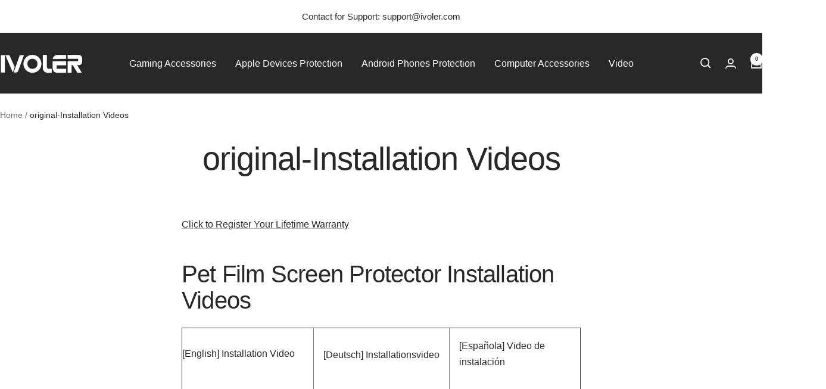

--- FILE ---
content_type: text/html; charset=utf-8
request_url: https://www.ivoler.com/en-uk/pages/video
body_size: 29454
content:
<!doctype html><html class="no-js" lang="en" dir="ltr">
  <head>
    <meta charset="utf-8">
    <meta name="viewport" content="width=device-width, initial-scale=1.0, height=device-height, minimum-scale=1.0, maximum-scale=1.0">
    <meta name="theme-color" content="#282828">

    <title>original-Installation Videos</title><meta name="description" content="Click to Register Your Lifetime Warranty Pet Film Screen Protector Installation Videos [English] Installation Video [Deutsch] Installationsvideo [Española] Video de instalación [Italiano] Video di installazione [Français] Vidéo d&#39;installation Liquid Skin Screen Protector Wet Installation Video [English] Installation Vi"><link rel="canonical" href="http://www.ivoler.com/en-uk/pages/video"><link rel="shortcut icon" href="//www.ivoler.com/cdn/shop/files/ivoler.png?v=1678959526&width=96" type="image/png"><link rel="preconnect" href="https://cdn.shopify.com">
    <link rel="dns-prefetch" href="https://productreviews.shopifycdn.com">
    <link rel="dns-prefetch" href="https://www.google-analytics.com"><link rel="preload" as="style" href="//www.ivoler.com/cdn/shop/t/12/assets/theme.css?v=40616585437609454331730511341">
    <link rel="preload" as="script" href="//www.ivoler.com/cdn/shop/t/12/assets/vendor.js?v=32643890569905814191730511341">
    <link rel="preload" as="script" href="//www.ivoler.com/cdn/shop/t/12/assets/theme.js?v=108561701893297286041733417351"><meta property="og:type" content="website">
  <meta property="og:title" content="original-Installation Videos"><meta property="og:description" content="Click to Register Your Lifetime Warranty Pet Film Screen Protector Installation Videos [English] Installation Video [Deutsch] Installationsvideo [Española] Video de instalación [Italiano] Video di installazione [Français] Vidéo d&#39;installation Liquid Skin Screen Protector Wet Installation Video [English] Installation Vi"><meta property="og:url" content="http://www.ivoler.com/en-uk/pages/video">
<meta property="og:site_name" content="iVoler"><meta name="twitter:card" content="summary"><meta name="twitter:title" content="original-Installation Videos">
  <meta name="twitter:description" content="Click to Register Your Lifetime Warranty Pet Film Screen Protector Installation Videos [English] Installation Video [Deutsch] Installationsvideo [Española] Video de instalación [Italiano] Video di installazione [Français] Vidéo d&#39;installation Liquid Skin Screen Protector Wet Installation Video [English] Installation Vi">
    <script type="application/ld+json">
  {
    "@context": "https://schema.org",
    "@type": "BreadcrumbList",
    "itemListElement": [{
        "@type": "ListItem",
        "position": 1,
        "name": "Home",
        "item": "http://www.ivoler.com"
      },{
            "@type": "ListItem",
            "position": 2,
            "name": "original-Installation Videos",
            "item": "http://www.ivoler.com/en-uk/pages/video"
          }]
  }
</script>
    <style>
  /* Typography (heading) */
  

/* Typography (body) */
  



:root {--heading-color: 40, 40, 40;
    --text-color: 40, 40, 40;
    --background: 255, 255, 255;
    --secondary-background: 245, 245, 245;
    --border-color: 223, 223, 223;
    --border-color-darker: 169, 169, 169;
    --success-color: 46, 158, 123;
    --success-background: 213, 236, 229;
    --error-color: 222, 42, 42;
    --error-background: 253, 240, 240;
    --primary-button-background: 64, 93, 230;
    --primary-button-text-color: 255, 255, 255;
    --secondary-button-background: 243, 255, 52;
    --secondary-button-text-color: 40, 40, 40;
    --product-star-rating: 246, 164, 41;
    --product-on-sale-accent: 222, 42, 42;
    --product-sold-out-accent: 111, 113, 155;
    --product-custom-label-background: 64, 93, 230;
    --product-custom-label-text-color: 255, 255, 255;
    --product-custom-label-2-background: 243, 255, 52;
    --product-custom-label-2-text-color: 0, 0, 0;
    --product-low-stock-text-color: 222, 42, 42;
    --product-in-stock-text-color: 46, 158, 123;
    --loading-bar-background: 40, 40, 40;

    /* We duplicate some "base" colors as root colors, which is useful to use on drawer elements or popover without. Those should not be overridden to avoid issues */
    --root-heading-color: 40, 40, 40;
    --root-text-color: 40, 40, 40;
    --root-background: 255, 255, 255;
    --root-border-color: 223, 223, 223;
    --root-primary-button-background: 64, 93, 230;
    --root-primary-button-text-color: 255, 255, 255;

    --base-font-size: 16px;
    --heading-font-family: "system_ui", -apple-system, 'Segoe UI', Roboto, 'Helvetica Neue', 'Noto Sans', 'Liberation Sans', Arial, sans-serif, 'Apple Color Emoji', 'Segoe UI Emoji', 'Segoe UI Symbol', 'Noto Color Emoji';
    --heading-font-weight: 400;
    --heading-font-style: normal;
    --heading-text-transform: normal;
    --text-font-family: "system_ui", -apple-system, 'Segoe UI', Roboto, 'Helvetica Neue', 'Noto Sans', 'Liberation Sans', Arial, sans-serif, 'Apple Color Emoji', 'Segoe UI Emoji', 'Segoe UI Symbol', 'Noto Color Emoji';
    --text-font-weight: 400;
    --text-font-style: normal;
    --text-font-bold-weight: 700;

    /* Typography (font size) */
    --heading-xxsmall-font-size: 11px;
    --heading-xsmall-font-size: 11px;
    --heading-small-font-size: 13px;
    --heading-large-font-size: 40px;
    --heading-h1-font-size: 40px;
    --heading-h2-font-size: 32px;
    --heading-h3-font-size: 28px;
    --heading-h4-font-size: 26px;
    --heading-h5-font-size: 22px;
    --heading-h6-font-size: 18px;

    /* Control the look and feel of the theme by changing radius of various elements */
    --button-border-radius: 30px;
    --block-border-radius: 0px;
    --block-border-radius-reduced: 0px;
    --color-swatch-border-radius: 100%;

    /* Button size */
    --button-height: 48px;
    --button-small-height: 40px;

    /* Form related */
    --form-input-field-height: 48px;
    --form-input-gap: 16px;
    --form-submit-margin: 24px;

    /* Product listing related variables */
    --product-list-block-spacing: 32px;

    /* Video related */
    --play-button-background: 255, 255, 255;
    --play-button-arrow: 40, 40, 40;

    /* RTL support */
    --transform-logical-flip: 1;
    --transform-origin-start: left;
    --transform-origin-end: right;

    /* Other */
    --zoom-cursor-svg-url: url(//www.ivoler.com/cdn/shop/t/12/assets/zoom-cursor.svg?v=4989098682688102031730511355);
    --arrow-right-svg-url: url(//www.ivoler.com/cdn/shop/t/12/assets/arrow-right.svg?v=45986945671786226131730511355);
    --arrow-left-svg-url: url(//www.ivoler.com/cdn/shop/t/12/assets/arrow-left.svg?v=58784072336467316411730511355);

    /* Some useful variables that we can reuse in our CSS. Some explanation are needed for some of them:
       - container-max-width-minus-gutters: represents the container max width without the edge gutters
       - container-outer-width: considering the screen width, represent all the space outside the container
       - container-outer-margin: same as container-outer-width but get set to 0 inside a container
       - container-inner-width: the effective space inside the container (minus gutters)
       - grid-column-width: represents the width of a single column of the grid
       - vertical-breather: this is a variable that defines the global "spacing" between sections, and inside the section
                            to create some "breath" and minimum spacing
     */
    --container-max-width: 1600px;
    --container-gutter: 24px;
    --container-max-width-minus-gutters: calc(var(--container-max-width) - (var(--container-gutter)) * 2);
    --container-outer-width: max(calc((100vw - var(--container-max-width-minus-gutters)) / 2), var(--container-gutter));
    --container-outer-margin: var(--container-outer-width);
    --container-inner-width: calc(100vw - var(--container-outer-width) * 2);

    --grid-column-count: 10;
    --grid-gap: 24px;
    --grid-column-width: calc((100vw - var(--container-outer-width) * 2 - var(--grid-gap) * (var(--grid-column-count) - 1)) / var(--grid-column-count));

    --vertical-breather: 48px;
    --vertical-breather-tight: 48px;

    /* Shopify related variables */
    --payment-terms-background-color: #ffffff;
  }

  @media screen and (min-width: 741px) {
    :root {
      --container-gutter: 40px;
      --grid-column-count: 20;
      --vertical-breather: 64px;
      --vertical-breather-tight: 64px;

      /* Typography (font size) */
      --heading-xsmall-font-size: 13px;
      --heading-small-font-size: 14px;
      --heading-large-font-size: 58px;
      --heading-h1-font-size: 58px;
      --heading-h2-font-size: 44px;
      --heading-h3-font-size: 36px;
      --heading-h4-font-size: 28px;
      --heading-h5-font-size: 22px;
      --heading-h6-font-size: 20px;

      /* Form related */
      --form-input-field-height: 52px;
      --form-submit-margin: 32px;

      /* Button size */
      --button-height: 52px;
      --button-small-height: 44px;
    }
  }

  @media screen and (min-width: 1200px) {
    :root {
      --vertical-breather: 80px;
      --vertical-breather-tight: 64px;
      --product-list-block-spacing: 48px;

      /* Typography */
      --heading-large-font-size: 72px;
      --heading-h1-font-size: 62px;
      --heading-h2-font-size: 54px;
      --heading-h3-font-size: 40px;
      --heading-h4-font-size: 34px;
      --heading-h5-font-size: 26px;
      --heading-h6-font-size: 18px;
    }
  }

  @media screen and (min-width: 1600px) {
    :root {
      --vertical-breather: 90px;
      --vertical-breather-tight: 64px;
    }
  }
</style>
    <script>
  // This allows to expose several variables to the global scope, to be used in scripts
  window.themeVariables = {
    settings: {
      direction: "ltr",
      pageType: "page",
      cartCount: 0,
      moneyFormat: "£{{amount}}",
      moneyWithCurrencyFormat: "£{{amount}} GBP",
      showVendor: false,
      discountMode: "saving",
      currencyCodeEnabled: false,
      cartType: "message",
      cartCurrency: "GBP",
      mobileZoomFactor: 2.5
    },

    routes: {
      host: "www.ivoler.com",
      rootUrl: "\/en-uk",
      rootUrlWithoutSlash: "\/en-uk",
      cartUrl: "\/en-uk\/cart",
      cartAddUrl: "\/en-uk\/cart\/add",
      cartChangeUrl: "\/en-uk\/cart\/change",
      searchUrl: "\/en-uk\/search",
      predictiveSearchUrl: "\/en-uk\/search\/suggest",
      productRecommendationsUrl: "\/en-uk\/recommendations\/products"
    },

    strings: {
      accessibilityDelete: "Delete",
      accessibilityClose: "Close",
      collectionSoldOut: "Sold out",
      collectionDiscount: "Save @savings@",
      productSalePrice: "Sale price",
      productRegularPrice: "Regular price",
      productFormUnavailable: "Unavailable",
      productFormSoldOut: "Sold out",
      productFormPreOrder: "Pre-order",
      productFormAddToCart: "Add to cart",
      searchNoResults: "No results could be found.",
      searchNewSearch: "New search",
      searchProducts: "Products",
      searchArticles: "Journal",
      searchPages: "Pages",
      searchCollections: "Collections",
      cartViewCart: "View cart",
      cartItemAdded: "Item added to your cart!",
      cartItemAddedShort: "Added to your cart!",
      cartAddOrderNote: "Add order note",
      cartEditOrderNote: "Edit order note",
      shippingEstimatorNoResults: "Sorry, we do not ship to your address.",
      shippingEstimatorOneResult: "There is one shipping rate for your address:",
      shippingEstimatorMultipleResults: "There are several shipping rates for your address:",
      shippingEstimatorError: "One or more error occurred while retrieving shipping rates:"
    },

    libs: {
      flickity: "\/\/www.ivoler.com\/cdn\/shop\/t\/12\/assets\/flickity.js?v=176646718982628074891730511341",
      photoswipe: "\/\/www.ivoler.com\/cdn\/shop\/t\/12\/assets\/photoswipe.js?v=132268647426145925301730511341",
      qrCode: "\/\/www.ivoler.com\/cdn\/shopifycloud\/storefront\/assets\/themes_support\/vendor\/qrcode-3f2b403b.js"
    },

    breakpoints: {
      phone: 'screen and (max-width: 740px)',
      tablet: 'screen and (min-width: 741px) and (max-width: 999px)',
      tabletAndUp: 'screen and (min-width: 741px)',
      pocket: 'screen and (max-width: 999px)',
      lap: 'screen and (min-width: 1000px) and (max-width: 1199px)',
      lapAndUp: 'screen and (min-width: 1000px)',
      desktop: 'screen and (min-width: 1200px)',
      wide: 'screen and (min-width: 1400px)'
    }
  };

  window.addEventListener('pageshow', async () => {
    const cartContent = await (await fetch(`${window.themeVariables.routes.cartUrl}.js`, {cache: 'reload'})).json();
    document.documentElement.dispatchEvent(new CustomEvent('cart:refresh', {detail: {cart: cartContent}}));
  });

  if ('noModule' in HTMLScriptElement.prototype) {
    // Old browsers (like IE) that does not support module will be considered as if not executing JS at all
    document.documentElement.className = document.documentElement.className.replace('no-js', 'js');

    requestAnimationFrame(() => {
      const viewportHeight = (window.visualViewport ? window.visualViewport.height : document.documentElement.clientHeight);
      document.documentElement.style.setProperty('--window-height',viewportHeight + 'px');
    });
  }</script>

    <link rel="stylesheet" href="//www.ivoler.com/cdn/shop/t/12/assets/theme.css?v=40616585437609454331730511341">

    <script src="//www.ivoler.com/cdn/shop/t/12/assets/vendor.js?v=32643890569905814191730511341" defer></script>
    <script src="//www.ivoler.com/cdn/shop/t/12/assets/theme.js?v=108561701893297286041733417351" defer></script>
    <script src="//www.ivoler.com/cdn/shop/t/12/assets/custom.js?v=167639537848865775061730511341" defer></script>

    <script>window.performance && window.performance.mark && window.performance.mark('shopify.content_for_header.start');</script><meta id="shopify-digital-wallet" name="shopify-digital-wallet" content="/53193932997/digital_wallets/dialog">
<meta name="shopify-checkout-api-token" content="4f9e4c9466ef6ba052263c553b10654b">
<link rel="alternate" hreflang="x-default" href="http://www.ivoler.com/pages/video">
<link rel="alternate" hreflang="en" href="http://www.ivoler.com/pages/video">
<link rel="alternate" hreflang="en-GB" href="http://www.ivoler.com/en-uk/pages/video">
<link rel="alternate" hreflang="de-DE" href="http://www.ivoler.com/de-de/pages/video">
<link rel="alternate" hreflang="en-CA" href="http://www.ivoler.com/en-ca/pages/video">
<link rel="alternate" hreflang="it-IT" href="http://www.ivoler.com/it-it/pages/video">
<link rel="alternate" hreflang="fr-FR" href="http://www.ivoler.com/fr-fr/pages/video">
<link rel="alternate" hreflang="es-ES" href="http://www.ivoler.com/es-es/pages/video">
<script async="async" src="/checkouts/internal/preloads.js?locale=en-GB"></script>
<link rel="preconnect" href="https://shop.app" crossorigin="anonymous">
<script async="async" src="https://shop.app/checkouts/internal/preloads.js?locale=en-GB&shop_id=53193932997" crossorigin="anonymous"></script>
<script id="apple-pay-shop-capabilities" type="application/json">{"shopId":53193932997,"countryCode":"HK","currencyCode":"GBP","merchantCapabilities":["supports3DS"],"merchantId":"gid:\/\/shopify\/Shop\/53193932997","merchantName":"iVoler","requiredBillingContactFields":["postalAddress","email"],"requiredShippingContactFields":["postalAddress","email"],"shippingType":"shipping","supportedNetworks":["visa","masterCard","amex"],"total":{"type":"pending","label":"iVoler","amount":"1.00"},"shopifyPaymentsEnabled":true,"supportsSubscriptions":true}</script>
<script id="shopify-features" type="application/json">{"accessToken":"4f9e4c9466ef6ba052263c553b10654b","betas":["rich-media-storefront-analytics"],"domain":"www.ivoler.com","predictiveSearch":true,"shopId":53193932997,"locale":"en"}</script>
<script>var Shopify = Shopify || {};
Shopify.shop = "ivoler-accessories.myshopify.com";
Shopify.locale = "en";
Shopify.currency = {"active":"GBP","rate":"0.7606956"};
Shopify.country = "GB";
Shopify.theme = {"name":"Updated copy of Focal 10","id":141705871557,"schema_name":"Focal","schema_version":"12.4.0","theme_store_id":714,"role":"main"};
Shopify.theme.handle = "null";
Shopify.theme.style = {"id":null,"handle":null};
Shopify.cdnHost = "www.ivoler.com/cdn";
Shopify.routes = Shopify.routes || {};
Shopify.routes.root = "/en-uk/";</script>
<script type="module">!function(o){(o.Shopify=o.Shopify||{}).modules=!0}(window);</script>
<script>!function(o){function n(){var o=[];function n(){o.push(Array.prototype.slice.apply(arguments))}return n.q=o,n}var t=o.Shopify=o.Shopify||{};t.loadFeatures=n(),t.autoloadFeatures=n()}(window);</script>
<script>
  window.ShopifyPay = window.ShopifyPay || {};
  window.ShopifyPay.apiHost = "shop.app\/pay";
  window.ShopifyPay.redirectState = null;
</script>
<script id="shop-js-analytics" type="application/json">{"pageType":"page"}</script>
<script defer="defer" async type="module" src="//www.ivoler.com/cdn/shopifycloud/shop-js/modules/v2/client.init-shop-cart-sync_DlSlHazZ.en.esm.js"></script>
<script defer="defer" async type="module" src="//www.ivoler.com/cdn/shopifycloud/shop-js/modules/v2/chunk.common_D16XZWos.esm.js"></script>
<script type="module">
  await import("//www.ivoler.com/cdn/shopifycloud/shop-js/modules/v2/client.init-shop-cart-sync_DlSlHazZ.en.esm.js");
await import("//www.ivoler.com/cdn/shopifycloud/shop-js/modules/v2/chunk.common_D16XZWos.esm.js");

  window.Shopify.SignInWithShop?.initShopCartSync?.({"fedCMEnabled":true,"windoidEnabled":true});

</script>
<script>
  window.Shopify = window.Shopify || {};
  if (!window.Shopify.featureAssets) window.Shopify.featureAssets = {};
  window.Shopify.featureAssets['shop-js'] = {"shop-cart-sync":["modules/v2/client.shop-cart-sync_DKWYiEUO.en.esm.js","modules/v2/chunk.common_D16XZWos.esm.js"],"init-fed-cm":["modules/v2/client.init-fed-cm_vfPMjZAC.en.esm.js","modules/v2/chunk.common_D16XZWos.esm.js"],"init-shop-email-lookup-coordinator":["modules/v2/client.init-shop-email-lookup-coordinator_CR38P6MB.en.esm.js","modules/v2/chunk.common_D16XZWos.esm.js"],"init-shop-cart-sync":["modules/v2/client.init-shop-cart-sync_DlSlHazZ.en.esm.js","modules/v2/chunk.common_D16XZWos.esm.js"],"shop-cash-offers":["modules/v2/client.shop-cash-offers_CJw4IQ6B.en.esm.js","modules/v2/chunk.common_D16XZWos.esm.js","modules/v2/chunk.modal_UwFWkumu.esm.js"],"shop-toast-manager":["modules/v2/client.shop-toast-manager_BY778Uv6.en.esm.js","modules/v2/chunk.common_D16XZWos.esm.js"],"init-windoid":["modules/v2/client.init-windoid_DVhZdEm3.en.esm.js","modules/v2/chunk.common_D16XZWos.esm.js"],"shop-button":["modules/v2/client.shop-button_D2ZzKUPa.en.esm.js","modules/v2/chunk.common_D16XZWos.esm.js"],"avatar":["modules/v2/client.avatar_BTnouDA3.en.esm.js"],"init-customer-accounts-sign-up":["modules/v2/client.init-customer-accounts-sign-up_CQZUmjGN.en.esm.js","modules/v2/client.shop-login-button_Cu5K-F7X.en.esm.js","modules/v2/chunk.common_D16XZWos.esm.js","modules/v2/chunk.modal_UwFWkumu.esm.js"],"pay-button":["modules/v2/client.pay-button_CcBqbGU7.en.esm.js","modules/v2/chunk.common_D16XZWos.esm.js"],"init-shop-for-new-customer-accounts":["modules/v2/client.init-shop-for-new-customer-accounts_B5DR5JTE.en.esm.js","modules/v2/client.shop-login-button_Cu5K-F7X.en.esm.js","modules/v2/chunk.common_D16XZWos.esm.js","modules/v2/chunk.modal_UwFWkumu.esm.js"],"shop-login-button":["modules/v2/client.shop-login-button_Cu5K-F7X.en.esm.js","modules/v2/chunk.common_D16XZWos.esm.js","modules/v2/chunk.modal_UwFWkumu.esm.js"],"shop-follow-button":["modules/v2/client.shop-follow-button_BX8Slf17.en.esm.js","modules/v2/chunk.common_D16XZWos.esm.js","modules/v2/chunk.modal_UwFWkumu.esm.js"],"init-customer-accounts":["modules/v2/client.init-customer-accounts_DjKkmQ2w.en.esm.js","modules/v2/client.shop-login-button_Cu5K-F7X.en.esm.js","modules/v2/chunk.common_D16XZWos.esm.js","modules/v2/chunk.modal_UwFWkumu.esm.js"],"lead-capture":["modules/v2/client.lead-capture_ChWCg7nV.en.esm.js","modules/v2/chunk.common_D16XZWos.esm.js","modules/v2/chunk.modal_UwFWkumu.esm.js"],"checkout-modal":["modules/v2/client.checkout-modal_DPnpVyv-.en.esm.js","modules/v2/chunk.common_D16XZWos.esm.js","modules/v2/chunk.modal_UwFWkumu.esm.js"],"shop-login":["modules/v2/client.shop-login_leRXJtcZ.en.esm.js","modules/v2/chunk.common_D16XZWos.esm.js","modules/v2/chunk.modal_UwFWkumu.esm.js"],"payment-terms":["modules/v2/client.payment-terms_Bp9K0NXD.en.esm.js","modules/v2/chunk.common_D16XZWos.esm.js","modules/v2/chunk.modal_UwFWkumu.esm.js"]};
</script>
<script>(function() {
  var isLoaded = false;
  function asyncLoad() {
    if (isLoaded) return;
    isLoaded = true;
    var urls = ["https:\/\/d18eg7dreypte5.cloudfront.net\/browse-abandonment\/smsbump_timer.js?shop=ivoler-accessories.myshopify.com"];
    for (var i = 0; i < urls.length; i++) {
      var s = document.createElement('script');
      s.type = 'text/javascript';
      s.async = true;
      s.src = urls[i];
      var x = document.getElementsByTagName('script')[0];
      x.parentNode.insertBefore(s, x);
    }
  };
  if(window.attachEvent) {
    window.attachEvent('onload', asyncLoad);
  } else {
    window.addEventListener('load', asyncLoad, false);
  }
})();</script>
<script id="__st">var __st={"a":53193932997,"offset":28800,"reqid":"429dadfb-f6e4-4249-8795-4db415447e77-1768567759","pageurl":"www.ivoler.com\/en-uk\/pages\/video","s":"pages-75094851781","u":"c2caa678c71c","p":"page","rtyp":"page","rid":75094851781};</script>
<script>window.ShopifyPaypalV4VisibilityTracking = true;</script>
<script id="captcha-bootstrap">!function(){'use strict';const t='contact',e='account',n='new_comment',o=[[t,t],['blogs',n],['comments',n],[t,'customer']],c=[[e,'customer_login'],[e,'guest_login'],[e,'recover_customer_password'],[e,'create_customer']],r=t=>t.map((([t,e])=>`form[action*='/${t}']:not([data-nocaptcha='true']) input[name='form_type'][value='${e}']`)).join(','),a=t=>()=>t?[...document.querySelectorAll(t)].map((t=>t.form)):[];function s(){const t=[...o],e=r(t);return a(e)}const i='password',u='form_key',d=['recaptcha-v3-token','g-recaptcha-response','h-captcha-response',i],f=()=>{try{return window.sessionStorage}catch{return}},m='__shopify_v',_=t=>t.elements[u];function p(t,e,n=!1){try{const o=window.sessionStorage,c=JSON.parse(o.getItem(e)),{data:r}=function(t){const{data:e,action:n}=t;return t[m]||n?{data:e,action:n}:{data:t,action:n}}(c);for(const[e,n]of Object.entries(r))t.elements[e]&&(t.elements[e].value=n);n&&o.removeItem(e)}catch(o){console.error('form repopulation failed',{error:o})}}const l='form_type',E='cptcha';function T(t){t.dataset[E]=!0}const w=window,h=w.document,L='Shopify',v='ce_forms',y='captcha';let A=!1;((t,e)=>{const n=(g='f06e6c50-85a8-45c8-87d0-21a2b65856fe',I='https://cdn.shopify.com/shopifycloud/storefront-forms-hcaptcha/ce_storefront_forms_captcha_hcaptcha.v1.5.2.iife.js',D={infoText:'Protected by hCaptcha',privacyText:'Privacy',termsText:'Terms'},(t,e,n)=>{const o=w[L][v],c=o.bindForm;if(c)return c(t,g,e,D).then(n);var r;o.q.push([[t,g,e,D],n]),r=I,A||(h.body.append(Object.assign(h.createElement('script'),{id:'captcha-provider',async:!0,src:r})),A=!0)});var g,I,D;w[L]=w[L]||{},w[L][v]=w[L][v]||{},w[L][v].q=[],w[L][y]=w[L][y]||{},w[L][y].protect=function(t,e){n(t,void 0,e),T(t)},Object.freeze(w[L][y]),function(t,e,n,w,h,L){const[v,y,A,g]=function(t,e,n){const i=e?o:[],u=t?c:[],d=[...i,...u],f=r(d),m=r(i),_=r(d.filter((([t,e])=>n.includes(e))));return[a(f),a(m),a(_),s()]}(w,h,L),I=t=>{const e=t.target;return e instanceof HTMLFormElement?e:e&&e.form},D=t=>v().includes(t);t.addEventListener('submit',(t=>{const e=I(t);if(!e)return;const n=D(e)&&!e.dataset.hcaptchaBound&&!e.dataset.recaptchaBound,o=_(e),c=g().includes(e)&&(!o||!o.value);(n||c)&&t.preventDefault(),c&&!n&&(function(t){try{if(!f())return;!function(t){const e=f();if(!e)return;const n=_(t);if(!n)return;const o=n.value;o&&e.removeItem(o)}(t);const e=Array.from(Array(32),(()=>Math.random().toString(36)[2])).join('');!function(t,e){_(t)||t.append(Object.assign(document.createElement('input'),{type:'hidden',name:u})),t.elements[u].value=e}(t,e),function(t,e){const n=f();if(!n)return;const o=[...t.querySelectorAll(`input[type='${i}']`)].map((({name:t})=>t)),c=[...d,...o],r={};for(const[a,s]of new FormData(t).entries())c.includes(a)||(r[a]=s);n.setItem(e,JSON.stringify({[m]:1,action:t.action,data:r}))}(t,e)}catch(e){console.error('failed to persist form',e)}}(e),e.submit())}));const S=(t,e)=>{t&&!t.dataset[E]&&(n(t,e.some((e=>e===t))),T(t))};for(const o of['focusin','change'])t.addEventListener(o,(t=>{const e=I(t);D(e)&&S(e,y())}));const B=e.get('form_key'),M=e.get(l),P=B&&M;t.addEventListener('DOMContentLoaded',(()=>{const t=y();if(P)for(const e of t)e.elements[l].value===M&&p(e,B);[...new Set([...A(),...v().filter((t=>'true'===t.dataset.shopifyCaptcha))])].forEach((e=>S(e,t)))}))}(h,new URLSearchParams(w.location.search),n,t,e,['guest_login'])})(!0,!0)}();</script>
<script integrity="sha256-4kQ18oKyAcykRKYeNunJcIwy7WH5gtpwJnB7kiuLZ1E=" data-source-attribution="shopify.loadfeatures" defer="defer" src="//www.ivoler.com/cdn/shopifycloud/storefront/assets/storefront/load_feature-a0a9edcb.js" crossorigin="anonymous"></script>
<script crossorigin="anonymous" defer="defer" src="//www.ivoler.com/cdn/shopifycloud/storefront/assets/shopify_pay/storefront-65b4c6d7.js?v=20250812"></script>
<script data-source-attribution="shopify.dynamic_checkout.dynamic.init">var Shopify=Shopify||{};Shopify.PaymentButton=Shopify.PaymentButton||{isStorefrontPortableWallets:!0,init:function(){window.Shopify.PaymentButton.init=function(){};var t=document.createElement("script");t.src="https://www.ivoler.com/cdn/shopifycloud/portable-wallets/latest/portable-wallets.en.js",t.type="module",document.head.appendChild(t)}};
</script>
<script data-source-attribution="shopify.dynamic_checkout.buyer_consent">
  function portableWalletsHideBuyerConsent(e){var t=document.getElementById("shopify-buyer-consent"),n=document.getElementById("shopify-subscription-policy-button");t&&n&&(t.classList.add("hidden"),t.setAttribute("aria-hidden","true"),n.removeEventListener("click",e))}function portableWalletsShowBuyerConsent(e){var t=document.getElementById("shopify-buyer-consent"),n=document.getElementById("shopify-subscription-policy-button");t&&n&&(t.classList.remove("hidden"),t.removeAttribute("aria-hidden"),n.addEventListener("click",e))}window.Shopify?.PaymentButton&&(window.Shopify.PaymentButton.hideBuyerConsent=portableWalletsHideBuyerConsent,window.Shopify.PaymentButton.showBuyerConsent=portableWalletsShowBuyerConsent);
</script>
<script data-source-attribution="shopify.dynamic_checkout.cart.bootstrap">document.addEventListener("DOMContentLoaded",(function(){function t(){return document.querySelector("shopify-accelerated-checkout-cart, shopify-accelerated-checkout")}if(t())Shopify.PaymentButton.init();else{new MutationObserver((function(e,n){t()&&(Shopify.PaymentButton.init(),n.disconnect())})).observe(document.body,{childList:!0,subtree:!0})}}));
</script>
<link id="shopify-accelerated-checkout-styles" rel="stylesheet" media="screen" href="https://www.ivoler.com/cdn/shopifycloud/portable-wallets/latest/accelerated-checkout-backwards-compat.css" crossorigin="anonymous">
<style id="shopify-accelerated-checkout-cart">
        #shopify-buyer-consent {
  margin-top: 1em;
  display: inline-block;
  width: 100%;
}

#shopify-buyer-consent.hidden {
  display: none;
}

#shopify-subscription-policy-button {
  background: none;
  border: none;
  padding: 0;
  text-decoration: underline;
  font-size: inherit;
  cursor: pointer;
}

#shopify-subscription-policy-button::before {
  box-shadow: none;
}

      </style>

<script>window.performance && window.performance.mark && window.performance.mark('shopify.content_for_header.end');</script>
  <link href="https://cdn.shopify.com/extensions/019bc605-e7da-79a8-ac8e-fb95554cd6dd/appio-reviews-537/assets/appio-reviews.min.css" rel="stylesheet" type="text/css" media="all">
<link href="https://monorail-edge.shopifysvc.com" rel="dns-prefetch">
<script>(function(){if ("sendBeacon" in navigator && "performance" in window) {try {var session_token_from_headers = performance.getEntriesByType('navigation')[0].serverTiming.find(x => x.name == '_s').description;} catch {var session_token_from_headers = undefined;}var session_cookie_matches = document.cookie.match(/_shopify_s=([^;]*)/);var session_token_from_cookie = session_cookie_matches && session_cookie_matches.length === 2 ? session_cookie_matches[1] : "";var session_token = session_token_from_headers || session_token_from_cookie || "";function handle_abandonment_event(e) {var entries = performance.getEntries().filter(function(entry) {return /monorail-edge.shopifysvc.com/.test(entry.name);});if (!window.abandonment_tracked && entries.length === 0) {window.abandonment_tracked = true;var currentMs = Date.now();var navigation_start = performance.timing.navigationStart;var payload = {shop_id: 53193932997,url: window.location.href,navigation_start,duration: currentMs - navigation_start,session_token,page_type: "page"};window.navigator.sendBeacon("https://monorail-edge.shopifysvc.com/v1/produce", JSON.stringify({schema_id: "online_store_buyer_site_abandonment/1.1",payload: payload,metadata: {event_created_at_ms: currentMs,event_sent_at_ms: currentMs}}));}}window.addEventListener('pagehide', handle_abandonment_event);}}());</script>
<script id="web-pixels-manager-setup">(function e(e,d,r,n,o){if(void 0===o&&(o={}),!Boolean(null===(a=null===(i=window.Shopify)||void 0===i?void 0:i.analytics)||void 0===a?void 0:a.replayQueue)){var i,a;window.Shopify=window.Shopify||{};var t=window.Shopify;t.analytics=t.analytics||{};var s=t.analytics;s.replayQueue=[],s.publish=function(e,d,r){return s.replayQueue.push([e,d,r]),!0};try{self.performance.mark("wpm:start")}catch(e){}var l=function(){var e={modern:/Edge?\/(1{2}[4-9]|1[2-9]\d|[2-9]\d{2}|\d{4,})\.\d+(\.\d+|)|Firefox\/(1{2}[4-9]|1[2-9]\d|[2-9]\d{2}|\d{4,})\.\d+(\.\d+|)|Chrom(ium|e)\/(9{2}|\d{3,})\.\d+(\.\d+|)|(Maci|X1{2}).+ Version\/(15\.\d+|(1[6-9]|[2-9]\d|\d{3,})\.\d+)([,.]\d+|)( \(\w+\)|)( Mobile\/\w+|) Safari\/|Chrome.+OPR\/(9{2}|\d{3,})\.\d+\.\d+|(CPU[ +]OS|iPhone[ +]OS|CPU[ +]iPhone|CPU IPhone OS|CPU iPad OS)[ +]+(15[._]\d+|(1[6-9]|[2-9]\d|\d{3,})[._]\d+)([._]\d+|)|Android:?[ /-](13[3-9]|1[4-9]\d|[2-9]\d{2}|\d{4,})(\.\d+|)(\.\d+|)|Android.+Firefox\/(13[5-9]|1[4-9]\d|[2-9]\d{2}|\d{4,})\.\d+(\.\d+|)|Android.+Chrom(ium|e)\/(13[3-9]|1[4-9]\d|[2-9]\d{2}|\d{4,})\.\d+(\.\d+|)|SamsungBrowser\/([2-9]\d|\d{3,})\.\d+/,legacy:/Edge?\/(1[6-9]|[2-9]\d|\d{3,})\.\d+(\.\d+|)|Firefox\/(5[4-9]|[6-9]\d|\d{3,})\.\d+(\.\d+|)|Chrom(ium|e)\/(5[1-9]|[6-9]\d|\d{3,})\.\d+(\.\d+|)([\d.]+$|.*Safari\/(?![\d.]+ Edge\/[\d.]+$))|(Maci|X1{2}).+ Version\/(10\.\d+|(1[1-9]|[2-9]\d|\d{3,})\.\d+)([,.]\d+|)( \(\w+\)|)( Mobile\/\w+|) Safari\/|Chrome.+OPR\/(3[89]|[4-9]\d|\d{3,})\.\d+\.\d+|(CPU[ +]OS|iPhone[ +]OS|CPU[ +]iPhone|CPU IPhone OS|CPU iPad OS)[ +]+(10[._]\d+|(1[1-9]|[2-9]\d|\d{3,})[._]\d+)([._]\d+|)|Android:?[ /-](13[3-9]|1[4-9]\d|[2-9]\d{2}|\d{4,})(\.\d+|)(\.\d+|)|Mobile Safari.+OPR\/([89]\d|\d{3,})\.\d+\.\d+|Android.+Firefox\/(13[5-9]|1[4-9]\d|[2-9]\d{2}|\d{4,})\.\d+(\.\d+|)|Android.+Chrom(ium|e)\/(13[3-9]|1[4-9]\d|[2-9]\d{2}|\d{4,})\.\d+(\.\d+|)|Android.+(UC? ?Browser|UCWEB|U3)[ /]?(15\.([5-9]|\d{2,})|(1[6-9]|[2-9]\d|\d{3,})\.\d+)\.\d+|SamsungBrowser\/(5\.\d+|([6-9]|\d{2,})\.\d+)|Android.+MQ{2}Browser\/(14(\.(9|\d{2,})|)|(1[5-9]|[2-9]\d|\d{3,})(\.\d+|))(\.\d+|)|K[Aa][Ii]OS\/(3\.\d+|([4-9]|\d{2,})\.\d+)(\.\d+|)/},d=e.modern,r=e.legacy,n=navigator.userAgent;return n.match(d)?"modern":n.match(r)?"legacy":"unknown"}(),u="modern"===l?"modern":"legacy",c=(null!=n?n:{modern:"",legacy:""})[u],f=function(e){return[e.baseUrl,"/wpm","/b",e.hashVersion,"modern"===e.buildTarget?"m":"l",".js"].join("")}({baseUrl:d,hashVersion:r,buildTarget:u}),m=function(e){var d=e.version,r=e.bundleTarget,n=e.surface,o=e.pageUrl,i=e.monorailEndpoint;return{emit:function(e){var a=e.status,t=e.errorMsg,s=(new Date).getTime(),l=JSON.stringify({metadata:{event_sent_at_ms:s},events:[{schema_id:"web_pixels_manager_load/3.1",payload:{version:d,bundle_target:r,page_url:o,status:a,surface:n,error_msg:t},metadata:{event_created_at_ms:s}}]});if(!i)return console&&console.warn&&console.warn("[Web Pixels Manager] No Monorail endpoint provided, skipping logging."),!1;try{return self.navigator.sendBeacon.bind(self.navigator)(i,l)}catch(e){}var u=new XMLHttpRequest;try{return u.open("POST",i,!0),u.setRequestHeader("Content-Type","text/plain"),u.send(l),!0}catch(e){return console&&console.warn&&console.warn("[Web Pixels Manager] Got an unhandled error while logging to Monorail."),!1}}}}({version:r,bundleTarget:l,surface:e.surface,pageUrl:self.location.href,monorailEndpoint:e.monorailEndpoint});try{o.browserTarget=l,function(e){var d=e.src,r=e.async,n=void 0===r||r,o=e.onload,i=e.onerror,a=e.sri,t=e.scriptDataAttributes,s=void 0===t?{}:t,l=document.createElement("script"),u=document.querySelector("head"),c=document.querySelector("body");if(l.async=n,l.src=d,a&&(l.integrity=a,l.crossOrigin="anonymous"),s)for(var f in s)if(Object.prototype.hasOwnProperty.call(s,f))try{l.dataset[f]=s[f]}catch(e){}if(o&&l.addEventListener("load",o),i&&l.addEventListener("error",i),u)u.appendChild(l);else{if(!c)throw new Error("Did not find a head or body element to append the script");c.appendChild(l)}}({src:f,async:!0,onload:function(){if(!function(){var e,d;return Boolean(null===(d=null===(e=window.Shopify)||void 0===e?void 0:e.analytics)||void 0===d?void 0:d.initialized)}()){var d=window.webPixelsManager.init(e)||void 0;if(d){var r=window.Shopify.analytics;r.replayQueue.forEach((function(e){var r=e[0],n=e[1],o=e[2];d.publishCustomEvent(r,n,o)})),r.replayQueue=[],r.publish=d.publishCustomEvent,r.visitor=d.visitor,r.initialized=!0}}},onerror:function(){return m.emit({status:"failed",errorMsg:"".concat(f," has failed to load")})},sri:function(e){var d=/^sha384-[A-Za-z0-9+/=]+$/;return"string"==typeof e&&d.test(e)}(c)?c:"",scriptDataAttributes:o}),m.emit({status:"loading"})}catch(e){m.emit({status:"failed",errorMsg:(null==e?void 0:e.message)||"Unknown error"})}}})({shopId: 53193932997,storefrontBaseUrl: "https://www.ivoler.com",extensionsBaseUrl: "https://extensions.shopifycdn.com/cdn/shopifycloud/web-pixels-manager",monorailEndpoint: "https://monorail-edge.shopifysvc.com/unstable/produce_batch",surface: "storefront-renderer",enabledBetaFlags: ["2dca8a86"],webPixelsConfigList: [{"id":"718471365","configuration":"{\"store\":\"ivoler-accessories.myshopify.com\"}","eventPayloadVersion":"v1","runtimeContext":"STRICT","scriptVersion":"8450b52b59e80bfb2255f1e069ee1acd","type":"APP","apiClientId":740217,"privacyPurposes":["ANALYTICS","MARKETING","SALE_OF_DATA"],"dataSharingAdjustments":{"protectedCustomerApprovalScopes":["read_customer_address","read_customer_email","read_customer_name","read_customer_personal_data","read_customer_phone"]}},{"id":"518881477","configuration":"{\"config\":\"{\\\"pixel_id\\\":\\\"G-1MD3SN641L\\\",\\\"gtag_events\\\":[{\\\"type\\\":\\\"purchase\\\",\\\"action_label\\\":\\\"G-1MD3SN641L\\\"},{\\\"type\\\":\\\"page_view\\\",\\\"action_label\\\":\\\"G-1MD3SN641L\\\"},{\\\"type\\\":\\\"view_item\\\",\\\"action_label\\\":\\\"G-1MD3SN641L\\\"},{\\\"type\\\":\\\"search\\\",\\\"action_label\\\":\\\"G-1MD3SN641L\\\"},{\\\"type\\\":\\\"add_to_cart\\\",\\\"action_label\\\":\\\"G-1MD3SN641L\\\"},{\\\"type\\\":\\\"begin_checkout\\\",\\\"action_label\\\":\\\"G-1MD3SN641L\\\"},{\\\"type\\\":\\\"add_payment_info\\\",\\\"action_label\\\":\\\"G-1MD3SN641L\\\"}],\\\"enable_monitoring_mode\\\":false}\"}","eventPayloadVersion":"v1","runtimeContext":"OPEN","scriptVersion":"b2a88bafab3e21179ed38636efcd8a93","type":"APP","apiClientId":1780363,"privacyPurposes":[],"dataSharingAdjustments":{"protectedCustomerApprovalScopes":["read_customer_address","read_customer_email","read_customer_name","read_customer_personal_data","read_customer_phone"]}},{"id":"shopify-app-pixel","configuration":"{}","eventPayloadVersion":"v1","runtimeContext":"STRICT","scriptVersion":"0450","apiClientId":"shopify-pixel","type":"APP","privacyPurposes":["ANALYTICS","MARKETING"]},{"id":"shopify-custom-pixel","eventPayloadVersion":"v1","runtimeContext":"LAX","scriptVersion":"0450","apiClientId":"shopify-pixel","type":"CUSTOM","privacyPurposes":["ANALYTICS","MARKETING"]}],isMerchantRequest: false,initData: {"shop":{"name":"iVoler","paymentSettings":{"currencyCode":"USD"},"myshopifyDomain":"ivoler-accessories.myshopify.com","countryCode":"HK","storefrontUrl":"http:\/\/www.ivoler.com\/en-uk"},"customer":null,"cart":null,"checkout":null,"productVariants":[],"purchasingCompany":null},},"https://www.ivoler.com/cdn","fcfee988w5aeb613cpc8e4bc33m6693e112",{"modern":"","legacy":""},{"shopId":"53193932997","storefrontBaseUrl":"https:\/\/www.ivoler.com","extensionBaseUrl":"https:\/\/extensions.shopifycdn.com\/cdn\/shopifycloud\/web-pixels-manager","surface":"storefront-renderer","enabledBetaFlags":"[\"2dca8a86\"]","isMerchantRequest":"false","hashVersion":"fcfee988w5aeb613cpc8e4bc33m6693e112","publish":"custom","events":"[[\"page_viewed\",{}]]"});</script><script>
  window.ShopifyAnalytics = window.ShopifyAnalytics || {};
  window.ShopifyAnalytics.meta = window.ShopifyAnalytics.meta || {};
  window.ShopifyAnalytics.meta.currency = 'GBP';
  var meta = {"page":{"pageType":"page","resourceType":"page","resourceId":75094851781,"requestId":"429dadfb-f6e4-4249-8795-4db415447e77-1768567759"}};
  for (var attr in meta) {
    window.ShopifyAnalytics.meta[attr] = meta[attr];
  }
</script>
<script class="analytics">
  (function () {
    var customDocumentWrite = function(content) {
      var jquery = null;

      if (window.jQuery) {
        jquery = window.jQuery;
      } else if (window.Checkout && window.Checkout.$) {
        jquery = window.Checkout.$;
      }

      if (jquery) {
        jquery('body').append(content);
      }
    };

    var hasLoggedConversion = function(token) {
      if (token) {
        return document.cookie.indexOf('loggedConversion=' + token) !== -1;
      }
      return false;
    }

    var setCookieIfConversion = function(token) {
      if (token) {
        var twoMonthsFromNow = new Date(Date.now());
        twoMonthsFromNow.setMonth(twoMonthsFromNow.getMonth() + 2);

        document.cookie = 'loggedConversion=' + token + '; expires=' + twoMonthsFromNow;
      }
    }

    var trekkie = window.ShopifyAnalytics.lib = window.trekkie = window.trekkie || [];
    if (trekkie.integrations) {
      return;
    }
    trekkie.methods = [
      'identify',
      'page',
      'ready',
      'track',
      'trackForm',
      'trackLink'
    ];
    trekkie.factory = function(method) {
      return function() {
        var args = Array.prototype.slice.call(arguments);
        args.unshift(method);
        trekkie.push(args);
        return trekkie;
      };
    };
    for (var i = 0; i < trekkie.methods.length; i++) {
      var key = trekkie.methods[i];
      trekkie[key] = trekkie.factory(key);
    }
    trekkie.load = function(config) {
      trekkie.config = config || {};
      trekkie.config.initialDocumentCookie = document.cookie;
      var first = document.getElementsByTagName('script')[0];
      var script = document.createElement('script');
      script.type = 'text/javascript';
      script.onerror = function(e) {
        var scriptFallback = document.createElement('script');
        scriptFallback.type = 'text/javascript';
        scriptFallback.onerror = function(error) {
                var Monorail = {
      produce: function produce(monorailDomain, schemaId, payload) {
        var currentMs = new Date().getTime();
        var event = {
          schema_id: schemaId,
          payload: payload,
          metadata: {
            event_created_at_ms: currentMs,
            event_sent_at_ms: currentMs
          }
        };
        return Monorail.sendRequest("https://" + monorailDomain + "/v1/produce", JSON.stringify(event));
      },
      sendRequest: function sendRequest(endpointUrl, payload) {
        // Try the sendBeacon API
        if (window && window.navigator && typeof window.navigator.sendBeacon === 'function' && typeof window.Blob === 'function' && !Monorail.isIos12()) {
          var blobData = new window.Blob([payload], {
            type: 'text/plain'
          });

          if (window.navigator.sendBeacon(endpointUrl, blobData)) {
            return true;
          } // sendBeacon was not successful

        } // XHR beacon

        var xhr = new XMLHttpRequest();

        try {
          xhr.open('POST', endpointUrl);
          xhr.setRequestHeader('Content-Type', 'text/plain');
          xhr.send(payload);
        } catch (e) {
          console.log(e);
        }

        return false;
      },
      isIos12: function isIos12() {
        return window.navigator.userAgent.lastIndexOf('iPhone; CPU iPhone OS 12_') !== -1 || window.navigator.userAgent.lastIndexOf('iPad; CPU OS 12_') !== -1;
      }
    };
    Monorail.produce('monorail-edge.shopifysvc.com',
      'trekkie_storefront_load_errors/1.1',
      {shop_id: 53193932997,
      theme_id: 141705871557,
      app_name: "storefront",
      context_url: window.location.href,
      source_url: "//www.ivoler.com/cdn/s/trekkie.storefront.cd680fe47e6c39ca5d5df5f0a32d569bc48c0f27.min.js"});

        };
        scriptFallback.async = true;
        scriptFallback.src = '//www.ivoler.com/cdn/s/trekkie.storefront.cd680fe47e6c39ca5d5df5f0a32d569bc48c0f27.min.js';
        first.parentNode.insertBefore(scriptFallback, first);
      };
      script.async = true;
      script.src = '//www.ivoler.com/cdn/s/trekkie.storefront.cd680fe47e6c39ca5d5df5f0a32d569bc48c0f27.min.js';
      first.parentNode.insertBefore(script, first);
    };
    trekkie.load(
      {"Trekkie":{"appName":"storefront","development":false,"defaultAttributes":{"shopId":53193932997,"isMerchantRequest":null,"themeId":141705871557,"themeCityHash":"9825298759778219727","contentLanguage":"en","currency":"GBP","eventMetadataId":"dd00f8fd-bc7f-463c-9459-3de7e046e74d"},"isServerSideCookieWritingEnabled":true,"monorailRegion":"shop_domain","enabledBetaFlags":["65f19447"]},"Session Attribution":{},"S2S":{"facebookCapiEnabled":false,"source":"trekkie-storefront-renderer","apiClientId":580111}}
    );

    var loaded = false;
    trekkie.ready(function() {
      if (loaded) return;
      loaded = true;

      window.ShopifyAnalytics.lib = window.trekkie;

      var originalDocumentWrite = document.write;
      document.write = customDocumentWrite;
      try { window.ShopifyAnalytics.merchantGoogleAnalytics.call(this); } catch(error) {};
      document.write = originalDocumentWrite;

      window.ShopifyAnalytics.lib.page(null,{"pageType":"page","resourceType":"page","resourceId":75094851781,"requestId":"429dadfb-f6e4-4249-8795-4db415447e77-1768567759","shopifyEmitted":true});

      var match = window.location.pathname.match(/checkouts\/(.+)\/(thank_you|post_purchase)/)
      var token = match? match[1]: undefined;
      if (!hasLoggedConversion(token)) {
        setCookieIfConversion(token);
        
      }
    });


        var eventsListenerScript = document.createElement('script');
        eventsListenerScript.async = true;
        eventsListenerScript.src = "//www.ivoler.com/cdn/shopifycloud/storefront/assets/shop_events_listener-3da45d37.js";
        document.getElementsByTagName('head')[0].appendChild(eventsListenerScript);

})();</script>
<script
  defer
  src="https://www.ivoler.com/cdn/shopifycloud/perf-kit/shopify-perf-kit-3.0.4.min.js"
  data-application="storefront-renderer"
  data-shop-id="53193932997"
  data-render-region="gcp-us-central1"
  data-page-type="page"
  data-theme-instance-id="141705871557"
  data-theme-name="Focal"
  data-theme-version="12.4.0"
  data-monorail-region="shop_domain"
  data-resource-timing-sampling-rate="10"
  data-shs="true"
  data-shs-beacon="true"
  data-shs-export-with-fetch="true"
  data-shs-logs-sample-rate="1"
  data-shs-beacon-endpoint="https://www.ivoler.com/api/collect"
></script>
</head><body class="no-focus-outline  features--image-zoom" data-instant-allow-query-string><svg class="visually-hidden">
      <linearGradient id="rating-star-gradient-half">
        <stop offset="50%" stop-color="rgb(var(--product-star-rating))" />
        <stop offset="50%" stop-color="rgb(var(--product-star-rating))" stop-opacity="0.4" />
      </linearGradient>
    </svg>

    <a href="#main" class="visually-hidden skip-to-content">Skip to content</a>
    <loading-bar class="loading-bar"></loading-bar><!-- BEGIN sections: header-group -->
<div id="shopify-section-sections--18002364530885__announcement-bar" class="shopify-section shopify-section-group-header-group shopify-section--announcement-bar"><style>
  :root {
    --enable-sticky-announcement-bar: 0;
  }

  #shopify-section-sections--18002364530885__announcement-bar {
    --heading-color: 40, 40, 40;
    --text-color: 40, 40, 40;
    --primary-button-background: 40, 40, 40;
    --primary-button-text-color: 255, 255, 255;
    --section-background: 255, 255, 255;position: relative;}

  @media screen and (min-width: 741px) {
    :root {
      --enable-sticky-announcement-bar: 0;
    }

    #shopify-section-sections--18002364530885__announcement-bar {position: relative;
        z-index: unset;}
  }
</style><section>
    <announcement-bar  class="announcement-bar "><div class="announcement-bar__list"><announcement-bar-item   class="announcement-bar__item" ><div class="announcement-bar__message text--small"><p>Contact for Support: support@ivoler.com</p></div></announcement-bar-item></div></announcement-bar>
  </section>

  <script>
    document.documentElement.style.setProperty('--announcement-bar-height', document.getElementById('shopify-section-sections--18002364530885__announcement-bar').clientHeight + 'px');
  </script></div><div id="shopify-section-sections--18002364530885__header" class="shopify-section shopify-section-group-header-group shopify-section--header"><style>
  :root {
    --enable-sticky-header: 1;
    --enable-transparent-header: 0;
    --loading-bar-background: 255, 255, 255; /* Prevent the loading bar to be invisible */
  }

  #shopify-section-sections--18002364530885__header {--header-background: 40, 40, 40;
    --header-text-color: 255, 255, 255;
    --header-border-color: 72, 72, 72;
    --reduce-header-padding: 0;position: -webkit-sticky;
      position: sticky;
      top: 0;z-index: 4;
  }.shopify-section--announcement-bar ~ #shopify-section-sections--18002364530885__header {
      top: calc(var(--enable-sticky-announcement-bar, 0) * var(--announcement-bar-height, 0px));
    }#shopify-section-sections--18002364530885__header .header__logo-image {
    max-width: 100px;
  }

  @media screen and (min-width: 741px) {
    #shopify-section-sections--18002364530885__header .header__logo-image {
      max-width: 140px;
    }
  }

  @media screen and (min-width: 1200px) {/* For this navigation we have to move the logo and make sure the navigation takes the whole width */
      .header__logo {
        order: -1;
        flex: 1 1 0;
      }

      .header__inline-navigation {
        flex: 1 1 auto;
        justify-content: center;
        max-width: max-content;
        margin-inline: 48px;
      }}</style>

<store-header sticky  class="header  " role="banner"><div class="container">
    <div class="header__wrapper">
      <!-- LEFT PART -->
      <nav class="header__inline-navigation" role="navigation"><desktop-navigation>
  <ul class="header__linklist list--unstyled hidden-pocket hidden-lap" role="list"><li class="header__linklist-item has-dropdown" data-item-title="Gaming Accessories">
        <a class="header__linklist-link link--animated" href="/en-uk/collections/gaming-products" aria-controls="desktop-menu-1" aria-expanded="false">Gaming Accessories</a><div hidden id="desktop-menu-1" class="mega-menu" >
              <div class="container">
                <div class="mega-menu__inner"><div class="mega-menu__columns-wrapper"><div class="mega-menu__column"><a href="/en-uk/collections/steam-deck-accessories" class="mega-menu__title heading heading--small">Designed for Steam Deck</a><ul class="linklist list--unstyled" role="list"><li class="linklist__item">
                                  <a href="/en-uk/collections/docks" class="link--faded">Docking Station for Steam Deck</a>
                                </li><li class="linklist__item">
                                  <a href="/en-uk/products/steam-deck-screen-protectors" class="link--faded">Steam Deck Screen Protectors</a>
                                </li></ul></div><div class="mega-menu__column"><a href="/en-uk/collections/nintendo-switch-accessories" class="mega-menu__title heading heading--small">Nintendo Switch Protection</a><ul class="linklist list--unstyled" role="list"><li class="linklist__item">
                                  <a href="/en-uk/collections/nintendo-switch-accessories" class="link--faded">Nintendo Switch Storage Cases</a>
                                </li><li class="linklist__item">
                                  <a href="/en-uk/collections/nintendo-switch-accessories" class="link--faded">Nintendo Switch Screen Protectors</a>
                                </li><li class="linklist__item">
                                  <a href="/en-uk/collections/nintendo-switch-lite-accessories" class="link--faded">For Nintendo Switch Lite</a>
                                </li></ul></div></div><div class="mega-menu__images-wrapper "><a href="/en-uk/collections/docks" class="mega-menu__image-push image-zoom"><div class="mega-menu__image-wrapper"><img src="//www.ivoler.com/cdn/shop/files/Mega-Menu-Steam-Deck-Dock.jpg?v=1676364560&amp;width=560" alt="" srcset="//www.ivoler.com/cdn/shop/files/Mega-Menu-Steam-Deck-Dock.jpg?v=1676364560&amp;width=352 352w, //www.ivoler.com/cdn/shop/files/Mega-Menu-Steam-Deck-Dock.jpg?v=1676364560&amp;width=560 560w" width="560" height="420" loading="lazy" sizes="240,480,720" class="mega-menu__image">
                  </div><p class="mega-menu__heading heading heading--small">Steam Deck Docks</p><span class="mega-menu__text">Dock and Connect Steam Deck</span></a><a href="/en-uk/collections/nintendo-switch-accessories" class="mega-menu__image-push image-zoom"><div class="mega-menu__image-wrapper"><img src="//www.ivoler.com/cdn/shop/files/Mega-Menu-Nintendo-Switch.jpg?v=1676364561&amp;width=560" alt="" srcset="//www.ivoler.com/cdn/shop/files/Mega-Menu-Nintendo-Switch.jpg?v=1676364561&amp;width=352 352w, //www.ivoler.com/cdn/shop/files/Mega-Menu-Nintendo-Switch.jpg?v=1676364561&amp;width=560 560w" width="560" height="420" loading="lazy" sizes="240,480,720" class="mega-menu__image">
                  </div><p class="mega-menu__heading heading heading--small">Nintendo Switch Cases</p><span class="mega-menu__text">Store and Protect Nintendo Switch</span></a></div></div>
              </div>
            </div></li><li class="header__linklist-item " data-item-title="Apple Devices Protection">
        <a class="header__linklist-link link--animated" href="/en-uk/collections/apple" >Apple Devices Protection</a></li><li class="header__linklist-item " data-item-title="Android Phones Protection">
        <a class="header__linklist-link link--animated" href="/en-uk/collections/accessories-for-android" >Android Phones Protection</a></li><li class="header__linklist-item " data-item-title="Computer Accessories">
        <a class="header__linklist-link link--animated" href="/en-uk/collections/stands-holders" >Computer Accessories</a></li><li class="header__linklist-item " data-item-title="Video">
        <a class="header__linklist-link link--animated" href="/en-uk/pages/video" >Video</a></li></ul>
</desktop-navigation><div class="header__icon-list "><button is="toggle-button" class="header__icon-wrapper tap-area hidden-desk" aria-controls="mobile-menu-drawer" aria-expanded="false">
              <span class="visually-hidden">Navigation</span><svg focusable="false" width="18" height="14" class="icon icon--header-hamburger   " viewBox="0 0 18 14">
        <path d="M0 1h18M0 13h18H0zm0-6h18H0z" fill="none" stroke="currentColor" stroke-width="1.8"></path>
      </svg></button><a href="/en-uk/search" is="toggle-link" class="header__icon-wrapper tap-area  hidden-desk" aria-controls="search-drawer" aria-expanded="false" aria-label="Search"><svg focusable="false" width="18" height="18" class="icon icon--header-search   " viewBox="0 0 18 18">
        <path d="M12.336 12.336c2.634-2.635 2.682-6.859.106-9.435-2.576-2.576-6.8-2.528-9.435.106C.373 5.642.325 9.866 2.901 12.442c2.576 2.576 6.8 2.528 9.435-.106zm0 0L17 17" fill="none" stroke="currentColor" stroke-width="1.8"></path>
      </svg></a>
        </div></nav>

      <!-- LOGO PART --><span class="header__logo"><a class="header__logo-link" href="/en-uk">
            <span class="visually-hidden">iVoler</span>
            <img class="header__logo-image" width="760" height="260" src="//www.ivoler.com/cdn/shop/files/logo.png?v=1613646349&width=280" alt=""></a></span><!-- SECONDARY LINKS PART -->
      <div class="header__secondary-links"><div class="header__icon-list"><button is="toggle-button" class="header__icon-wrapper tap-area hidden-phone " aria-controls="newsletter-popup" aria-expanded="false">
            <span class="visually-hidden">Newsletter</span><svg focusable="false" width="20" height="16" class="icon icon--header-email   " viewBox="0 0 20 16">
        <path d="M19 4l-9 5-9-5" fill="none" stroke="currentColor" stroke-width="1.8"></path>
        <path stroke="currentColor" fill="none" stroke-width="1.8" d="M1 1h18v14H1z"></path>
      </svg></button><a href="/en-uk/search" is="toggle-link" class="header__icon-wrapper tap-area hidden-pocket hidden-lap " aria-label="Search" aria-controls="search-drawer" aria-expanded="false"><svg focusable="false" width="18" height="18" class="icon icon--header-search   " viewBox="0 0 18 18">
        <path d="M12.336 12.336c2.634-2.635 2.682-6.859.106-9.435-2.576-2.576-6.8-2.528-9.435.106C.373 5.642.325 9.866 2.901 12.442c2.576 2.576 6.8 2.528 9.435-.106zm0 0L17 17" fill="none" stroke="currentColor" stroke-width="1.8"></path>
      </svg></a><a href="http://www.ivoler.com/customer_authentication/redirect?locale=en&region_country=GB" class="header__icon-wrapper tap-area hidden-phone " aria-label="Login"><svg focusable="false" width="18" height="17" class="icon icon--header-customer   " viewBox="0 0 18 17">
        <circle cx="9" cy="5" r="4" fill="none" stroke="currentColor" stroke-width="1.8" stroke-linejoin="round"></circle>
        <path d="M1 17v0a4 4 0 014-4h8a4 4 0 014 4v0" fill="none" stroke="currentColor" stroke-width="1.8"></path>
      </svg></a><a href="/en-uk/cart" is="toggle-link" aria-controls="mini-cart" aria-expanded="false" class="header__icon-wrapper tap-area " aria-label="Cart" data-no-instant><svg focusable="false" width="20" height="18" class="icon icon--header-cart   " viewBox="0 0 20 18">
        <path d="M3 1h14l1 16H2L3 1z" fill="none" stroke="currentColor" stroke-width="1.8"></path>
        <path d="M7 4v0a3 3 0 003 3v0a3 3 0 003-3v0" fill="none" stroke="currentColor" stroke-width="1.8"></path>
      </svg><cart-count class="header__cart-count header__cart-count--floating bubble-count" aria-hidden="true">0</cart-count>
          </a>
        </div></div>
    </div></div>
</store-header><cart-notification global hidden class="cart-notification "></cart-notification><mobile-navigation append-body id="mobile-menu-drawer" class="drawer drawer--from-left">
  <span class="drawer__overlay"></span>

  <div class="drawer__header drawer__header--shadowed">
    <button type="button" class="drawer__close-button drawer__close-button--block tap-area" data-action="close" title="Close"><svg focusable="false" width="14" height="14" class="icon icon--close   " viewBox="0 0 14 14">
        <path d="M13 13L1 1M13 1L1 13" stroke="currentColor" stroke-width="1.8" fill="none"></path>
      </svg></button>
  </div>

  <div class="drawer__content">
    <ul class="mobile-nav list--unstyled" role="list"><li class="mobile-nav__item" data-level="1"><button is="toggle-button" class="mobile-nav__link heading h5" aria-controls="mobile-menu-1" aria-expanded="false">Gaming Accessories<span class="animated-plus"></span>
            </button>

            <collapsible-content id="mobile-menu-1" class="collapsible"><ul class="mobile-nav list--unstyled" role="list"><li class="mobile-nav__item" data-level="2"><button is="toggle-button" class="mobile-nav__link" aria-controls="mobile-menu-1-1" aria-expanded="false">Designed for Steam Deck<span class="animated-plus"></span>
                        </button>

                        <collapsible-content id="mobile-menu-1-1" class="collapsible">
                          <ul class="mobile-nav list--unstyled" role="list"><li class="mobile-nav__item" data-level="3">
                                <a href="/en-uk/collections/docks" class="mobile-nav__link">Docking Station for Steam Deck</a>
                              </li><li class="mobile-nav__item" data-level="3">
                                <a href="/en-uk/products/steam-deck-screen-protectors" class="mobile-nav__link">Steam Deck Screen Protectors</a>
                              </li></ul>
                        </collapsible-content></li><li class="mobile-nav__item" data-level="2"><button is="toggle-button" class="mobile-nav__link" aria-controls="mobile-menu-1-2" aria-expanded="false">Nintendo Switch Protection<span class="animated-plus"></span>
                        </button>

                        <collapsible-content id="mobile-menu-1-2" class="collapsible">
                          <ul class="mobile-nav list--unstyled" role="list"><li class="mobile-nav__item" data-level="3">
                                <a href="/en-uk/collections/nintendo-switch-accessories" class="mobile-nav__link">Nintendo Switch Storage Cases</a>
                              </li><li class="mobile-nav__item" data-level="3">
                                <a href="/en-uk/collections/nintendo-switch-accessories" class="mobile-nav__link">Nintendo Switch Screen Protectors</a>
                              </li><li class="mobile-nav__item" data-level="3">
                                <a href="/en-uk/collections/nintendo-switch-lite-accessories" class="mobile-nav__link">For Nintendo Switch Lite</a>
                              </li></ul>
                        </collapsible-content></li></ul><div class="mobile-nav__images-wrapper  hide-scrollbar">
                  <div class="mobile-nav__images-scroller"><a href="/en-uk/collections/docks" class="mobile-nav__image-push"><img src="//www.ivoler.com/cdn/shop/files/Mega-Menu-Steam-Deck-Dock.jpg?v=1676364560&amp;width=560" alt="" srcset="//www.ivoler.com/cdn/shop/files/Mega-Menu-Steam-Deck-Dock.jpg?v=1676364560&amp;width=352 352w, //www.ivoler.com/cdn/shop/files/Mega-Menu-Steam-Deck-Dock.jpg?v=1676364560&amp;width=560 560w" width="560" height="420" loading="lazy" sizes="270,540,810" class="mobile-nav__image"><p class="mobile-nav__image-heading heading heading--xsmall">Steam Deck Docks</p><span class="mobile-nav__image-text text--xsmall">Dock and Connect Steam Deck</span></a><a href="/en-uk/collections/nintendo-switch-accessories" class="mobile-nav__image-push"><img src="//www.ivoler.com/cdn/shop/files/Mega-Menu-Nintendo-Switch.jpg?v=1676364561&amp;width=560" alt="" srcset="//www.ivoler.com/cdn/shop/files/Mega-Menu-Nintendo-Switch.jpg?v=1676364561&amp;width=352 352w, //www.ivoler.com/cdn/shop/files/Mega-Menu-Nintendo-Switch.jpg?v=1676364561&amp;width=560 560w" width="560" height="420" loading="lazy" sizes="270,540,810" class="mobile-nav__image"><p class="mobile-nav__image-heading heading heading--xsmall">Nintendo Switch Cases</p><span class="mobile-nav__image-text text--xsmall">Store and Protect Nintendo Switch</span></a></div>
                </div></collapsible-content></li><li class="mobile-nav__item" data-level="1"><a href="/en-uk/collections/apple" class="mobile-nav__link heading h5">Apple Devices Protection</a></li><li class="mobile-nav__item" data-level="1"><a href="/en-uk/collections/accessories-for-android" class="mobile-nav__link heading h5">Android Phones Protection</a></li><li class="mobile-nav__item" data-level="1"><a href="/en-uk/collections/stands-holders" class="mobile-nav__link heading h5">Computer Accessories</a></li><li class="mobile-nav__item" data-level="1"><a href="/en-uk/pages/video" class="mobile-nav__link heading h5">Video</a></li></ul>
  </div><div class="drawer__footer drawer__footer--tight drawer__footer--bordered">
      <div class="mobile-nav__footer"><a class="icon-text" href="http://www.ivoler.com/customer_authentication/redirect?locale=en&region_country=GB"><svg focusable="false" width="18" height="17" class="icon icon--header-customer   " viewBox="0 0 18 17">
        <circle cx="9" cy="5" r="4" fill="none" stroke="currentColor" stroke-width="1.8" stroke-linejoin="round"></circle>
        <path d="M1 17v0a4 4 0 014-4h8a4 4 0 014 4v0" fill="none" stroke="currentColor" stroke-width="1.8"></path>
      </svg>Account</a></div>
    </div></mobile-navigation><predictive-search-drawer append-body reverse-breakpoint="screen and (min-width: 1200px)" id="search-drawer" initial-focus-selector="#search-drawer [name='q']" class="predictive-search drawer drawer--large drawer--from-left">
  <span class="drawer__overlay"></span>

  <header class="drawer__header">
    <form id="predictive-search-form" action="/en-uk/search" method="get" class="predictive-search__form"><svg focusable="false" width="18" height="18" class="icon icon--header-search   " viewBox="0 0 18 18">
        <path d="M12.336 12.336c2.634-2.635 2.682-6.859.106-9.435-2.576-2.576-6.8-2.528-9.435.106C.373 5.642.325 9.866 2.901 12.442c2.576 2.576 6.8 2.528 9.435-.106zm0 0L17 17" fill="none" stroke="currentColor" stroke-width="1.8"></path>
      </svg><input class="predictive-search__input" type="text" name="q" autocomplete="off" autocorrect="off" aria-label="Search" placeholder="What are you looking for?">
    </form>

    <button type="button" class="drawer__close-button tap-area" data-action="close" title="Close"><svg focusable="false" width="14" height="14" class="icon icon--close   " viewBox="0 0 14 14">
        <path d="M13 13L1 1M13 1L1 13" stroke="currentColor" stroke-width="1.8" fill="none"></path>
      </svg></button>
  </header>

  <div class="drawer__content">
    <div class="predictive-search__content-wrapper">
      <div hidden class="predictive-search__loading-state">
        <div class="spinner"><svg focusable="false" width="50" height="50" class="icon icon--spinner   " viewBox="25 25 50 50">
        <circle cx="50" cy="50" r="20" fill="none" stroke="#282828" stroke-width="4"></circle>
      </svg></div>
      </div>

      <div hidden class="predictive-search__results" aria-live="polite"></div></div>
  </div>

  <footer hidden class="drawer__footer drawer__footer--no-top-padding">
    <button type="submit" form="predictive-search-form" class="button button--primary button--full">View all results</button>
  </footer>
</predictive-search-drawer><script>
  (() => {
    const headerElement = document.getElementById('shopify-section-sections--18002364530885__header'),
      headerHeight = headerElement.clientHeight,
      headerHeightWithoutBottomNav = headerElement.querySelector('.header__wrapper').clientHeight;

    document.documentElement.style.setProperty('--header-height', headerHeight + 'px');
    document.documentElement.style.setProperty('--header-height-without-bottom-nav', headerHeightWithoutBottomNav + 'px');
  })();
</script>

<script type="application/ld+json">
  {
    "@context": "https://schema.org",
    "@type": "Organization",
    "name": "iVoler",
    
      "logo": "https:\/\/www.ivoler.com\/cdn\/shop\/files\/logo.png?v=1613646349\u0026width=760",
    
    "url": "http:\/\/www.ivoler.com\/en-uk\/pages\/video"
  }
</script>


</div>
<!-- END sections: header-group --><!-- BEGIN sections: overlay-group -->
<div id="shopify-section-sections--18002364563653__privacy-banner" class="shopify-section shopify-section-group-overlay-group shopify-section--privacy-banner"><cookie-bar section="sections--18002364563653__privacy-banner" hidden class="cookie-bar text--xsmall"><p class="heading heading--xsmall">Cookie policy</p><p>I agree to the processing of my data in accordance with the conditions set out in the policy of Privacy.</p><div class="cookie-bar__actions">
    <button class="button button--text button--primary button--small text--xsmall" data-action="accept-policy">Accept</button>
    <button class="button button--text button--ternary button--small text--xsmall" data-action="decline-policy">Decline</button>
  </div>
</cookie-bar>

</div>
<!-- END sections: overlay-group --><div id="shopify-section-mini-cart" class="shopify-section shopify-section--mini-cart"><cart-drawer section="mini-cart" id="mini-cart" class="mini-cart drawer drawer--large">
  <span class="drawer__overlay"></span>

  <header class="drawer__header">
    <p class="drawer__title heading h6"><svg focusable="false" width="20" height="18" class="icon icon--header-cart   " viewBox="0 0 20 18">
        <path d="M3 1h14l1 16H2L3 1z" fill="none" stroke="currentColor" stroke-width="1.8"></path>
        <path d="M7 4v0a3 3 0 003 3v0a3 3 0 003-3v0" fill="none" stroke="currentColor" stroke-width="1.8"></path>
      </svg>Cart</p>

    <button type="button" class="drawer__close-button tap-area" data-action="close" title="Close"><svg focusable="false" width="14" height="14" class="icon icon--close   " viewBox="0 0 14 14">
        <path d="M13 13L1 1M13 1L1 13" stroke="currentColor" stroke-width="1.8" fill="none"></path>
      </svg></button>
  </header><div class="drawer__content drawer__content--center">
      <p>Your cart is empty</p>

      <div class="button-wrapper">
        <a href="/en-uk/collections/all" class="button button--primary">Start shopping</a>
      </div>
    </div><openable-element id="mini-cart-note" class="mini-cart__order-note">
      <span class="openable__overlay"></span>
      <label for="cart[note]" class="mini-cart__order-note-title heading heading--xsmall">Add order note</label>
      <textarea is="cart-note" name="note" id="cart[note]" rows="3" aria-owns="order-note-toggle" class="input__field input__field--textarea" placeholder="How can we help you?"></textarea>
      <button type="button" data-action="close" class="form__submit form__submit--closer button button--secondary">Save</button>
    </openable-element></cart-drawer>

</div><div id="main" role="main" class="anchor"><div id="shopify-section-template--18002364072133__main" class="shopify-section shopify-section--main-page"><section>
  <div class="container">
    <div class="page-header">
      <nav aria-label="Breadcrumb" class="breadcrumb breadcrumb--floating text--xsmall hidden-phone">
        <ol class="breadcrumb__list" role="list">
          <li class="breadcrumb__item">
            <a class="breadcrumb__link" href="/en-uk">Home</a>
          </li>

          <li class="breadcrumb__item">
            <span class="breadcrumb__link" aria-current="page">original-Installation Videos</span>
          </li>
        </ol>
      </nav>

      <div class="page-header__text-wrapper text-container"><h1 class="heading h2">original-Installation Videos</h1></div>
    </div><div class="page-content page-content--medium rte"><p><a href="https://bit.ly/3GSJNVQ">Click to Register Your Lifetime Warranty</a></p>
<h3>Pet Film Screen Protector Installation Videos</h3>
<table width="100%" border="none;">
<tbody>
<tr>
<td style="width: 33%;">[English] Installation Video<iframe width="356" height="200" src="https://www.youtube.com/embed/t5mx0bXlii4" frameborder="0" allow="accelerometer; autoplay; clipboard-write; encrypted-media; gyroscope; picture-in-picture" allowfullscreen=""></iframe>
</td>
<td style="width: 34%;">[Deutsch] Installationsvideo<iframe width="356" height="200" src="https://www.youtube.com/embed/UaWVNu-m6HE" frameborder="0" allow="accelerometer; autoplay; clipboard-write; encrypted-media; gyroscope; picture-in-picture" allowfullscreen=""></iframe>
</td>
<td style="width: 33%;">[Española] Video de instalación <iframe width="356" height="200" src="https://www.youtube.com/embed/L1W0hsx3iYY" frameborder="0" allow="accelerometer; autoplay; clipboard-write; encrypted-media; gyroscope; picture-in-picture" allowfullscreen=""></iframe>
</td>
</tr>
<tr>
<td style="width: 33%;">[Italiano] Video di installazione <iframe width="356" height="200" src="https://www.youtube.com/embed/SsbVKB3nuqk" frameborder="0" allow="accelerometer; autoplay; clipboard-write; encrypted-media; gyroscope; picture-in-picture" allowfullscreen=""></iframe>
</td>
<td style="width: 34%;">[Français] Vidéo d'installation<iframe width="356" height="200" src="https://www.youtube.com/embed/5v6ubbYHF4Y" frameborder="0" allow="accelerometer; autoplay; clipboard-write; encrypted-media; gyroscope; picture-in-picture" allowfullscreen=""></iframe>
</td>
<td style="width: 33%;"></td>
</tr>
</tbody>
</table>
<h3>Liquid Skin Screen Protector Wet Installation Video</h3>
<table width="100%">
<tbody>
<tr>
<td style="width: 33%;"><a href="/en-uk/wet-installation-video-en" title="Wet Installation Video for Xiaomi Smart Watch and SmartBand" target="_blank" rel="noopener noreferrer">[English] Installation Video<iframe width="356" height="200" src="https://www.youtube.com/embed/FM-5sSO_8jA" frameborder="0" allow="accelerometer; autoplay; clipboard-write; encrypted-media; gyroscope; picture-in-picture" allowfullscreen=""></iframe> </a></td>
<td></td>
<td></td>
</tr>
</tbody>
</table>
<h3>Screen Protector + Camera Lens Protector Installation Video</h3>
<table width="100%">
<tbody>
<tr style="height: 228px;">
<td style="width: 33%; height: 228px;">[English] Installation Video<iframe width="356" height="200" src="https://www.youtube.com/embed/-EZ0o_n4FHw" frameborder="0" allow="accelerometer; autoplay; clipboard-write; encrypted-media; gyroscope; picture-in-picture" allowfullscreen=""></iframe>
</td>
<td style="width: 34%; height: 228px;">[Deutsch] Installationsvideo<iframe width="356" height="200" src="https://www.youtube.com/embed/1qi5-tvp8N8" frameborder="0" allow="accelerometer; autoplay; clipboard-write; encrypted-media; gyroscope; picture-in-picture" allowfullscreen=""></iframe>
</td>
<td style="width: 33%; height: 228px;">[Española] Video de instalación <iframe width="356" height="200" src="https://www.youtube.com/embed/NVP0g4L8zSI" frameborder="0" allow="accelerometer; autoplay; clipboard-write; encrypted-media; gyroscope; picture-in-picture" allowfullscreen=""></iframe>
</td>
</tr>
<tr style="height: 251.641px;">
<td style="width: 33%; height: 251.641px;">[Italiano] Video di installazione <iframe width="356" height="200" src="https://www.youtube.com/embed/jGQQJF3-zfo" frameborder="0" allow="accelerometer; autoplay; clipboard-write; encrypted-media; gyroscope; picture-in-picture" allowfullscreen=""></iframe>
</td>
<td style="width: 34%; height: 251.641px;">[Français] Vidéo d'installation<iframe width="356" height="200" src="https://www.youtube.com/embed/uRWo80BzpNE" frameborder="0" allow="accelerometer; autoplay; clipboard-write; encrypted-media; gyroscope; picture-in-picture" allowfullscreen=""></iframe>
</td>
<td style="width: 33%; height: 251.641px;"></td>
</tr>
</tbody>
</table>
<h3>Screen Protector + Camera Lens Protector Installation Video-Easy Frame Tool</h3>
<table width="100%" border="none;">
<tbody>
<tr>
<td style="width: 33%;">[English] Installation Video<iframe width="356" height="200" src="https://www.youtube.com/embed/Pm4bJc9HdAo" frameborder="0" allow="accelerometer; autoplay; clipboard-write; encrypted-media; gyroscope; picture-in-picture" allowfullscreen=""></iframe>
</td>
<td style="width: 34%;">[Deutsch] Installationsvideo<iframe width="356" height="200" src="https://www.youtube.com/embed/WYiio53Ncp0" frameborder="0" allow="accelerometer; autoplay; clipboard-write; encrypted-media; gyroscope; picture-in-picture" allowfullscreen=""></iframe>
</td>
<td style="width: 33%;">[Española] Video de instalación <iframe width="356" height="200" src="https://www.youtube.com/embed/LJAlvKMMMBc" frameborder="0" allow="accelerometer; autoplay; clipboard-write; encrypted-media; gyroscope; picture-in-picture" allowfullscreen=""></iframe>
</td>
</tr>
<tr>
<td style="width: 33%;">[Italiano] Video di installazione <iframe width="356" height="200" src="https://www.youtube.com/embed/tODVf723vxc" frameborder="0" allow="accelerometer; autoplay; clipboard-write; encrypted-media; gyroscope; picture-in-picture" allowfullscreen=""></iframe>
</td>
<td style="width: 34%;">[Français] Vidéo d'installation<iframe width="356" height="200" src="https://www.youtube.com/embed/ra1P-Sn22CE" frameborder="0" allow="accelerometer; autoplay; clipboard-write; encrypted-media; gyroscope; picture-in-picture" allowfullscreen=""></iframe>
</td>
<td style="width: 33%;"></td>
</tr>
</tbody>
</table>
<h3>iVoler Flexible TPU Watch Screen Protector Installation Video</h3>
<table width="100%" border="none;">
<tbody>
<tr>
<td style="width: 33%;">[English] Installation Video<iframe width="356" height="200" src="https://www.youtube.com/embed/kH7IDvKCxxc" frameborder="0" allow="accelerometer; autoplay; clipboard-write; encrypted-media; gyroscope; picture-in-picture" allowfullscreen=""></iframe>
</td>
<td style="width: 34%;">[Deutsch] Installationsvideo<iframe width="356" height="200" src="https://www.youtube.com/embed/2W3MWE0F5No" frameborder="0" allow="accelerometer; autoplay; clipboard-write; encrypted-media; gyroscope; picture-in-picture" allowfullscreen=""></iframe>
</td>
<td style="width: 33%;">[Española] Video de instalación <iframe width="356" height="200" src="https://www.youtube.com/embed/zfBSJX0vIDU" frameborder="0" allow="accelerometer; autoplay; clipboard-write; encrypted-media; gyroscope; picture-in-picture" allowfullscreen=""></iframe>
</td>
</tr>
<tr>
<td style="width: 33%;">[Italiano] Video di installazione <iframe width="356" height="200" src="https://www.youtube.com/embed/54QyCK4iEWU" frameborder="0" allow="accelerometer; autoplay; clipboard-write; encrypted-media; gyroscope; picture-in-picture" allowfullscreen=""></iframe>
</td>
<td style="width: 34%;">[Français] Vidéo d'installation<iframe width="356" height="200" src="https://www.youtube.com/embed/-OjZzRfA5ic" frameborder="0" allow="accelerometer; autoplay; clipboard-write; encrypted-media; gyroscope; picture-in-picture" allowfullscreen=""></iframe>
</td>
<td style="width: 33%;"></td>
</tr>
</tbody>
</table>
<h3>IVOLER GLASS SCREEN PROTECTOR for PHONE WITH IN-SCREEN FINGERPRINT SCANNER INSTALLATION VIDEO</h3>
<table width="100%" border="none;">
<tbody>
<tr>
<td style="width: 33%;">[English] Installation Video<iframe width="356" height="200" src="https://www.youtube.com/embed/B7ZvC79-XtI" frameborder="0" allow="accelerometer; autoplay; clipboard-write; encrypted-media; gyroscope; picture-in-picture" allowfullscreen=""></iframe>
</td>
<td style="width: 34%;">[Deutsch] Installationsvideo<iframe width="356" height="200" src="https://www.youtube.com/embed/kQo0KqIef7I" frameborder="0" allow="accelerometer; autoplay; clipboard-write; encrypted-media; gyroscope; picture-in-picture" allowfullscreen=""></iframe>
</td>
<td style="width: 33%;">[Española] Video de instalación <iframe width="356" height="200" src="https://www.youtube.com/embed/T1vdlwluXDQ" frameborder="0" allow="accelerometer; autoplay; clipboard-write; encrypted-media; gyroscope; picture-in-picture" allowfullscreen=""></iframe>
</td>
</tr>
<tr>
<td style="width: 33%;">[Italiano] Video di installazione <iframe width="356" height="200" src="https://www.youtube.com/embed/IcV4W22buws" frameborder="0" allow="accelerometer; autoplay; clipboard-write; encrypted-media; gyroscope; picture-in-picture" allowfullscreen=""></iframe>
</td>
<td style="width: 34%;">[Français] Vidéo d'installation<iframe width="356" height="200" src="https://www.youtube.com/embed/nmK-8RK1QJY" frameborder="0" allow="accelerometer; autoplay; clipboard-write; encrypted-media; gyroscope; picture-in-picture" allowfullscreen=""></iframe>
</td>
<td style="width: 33%;"></td>
</tr>
</tbody>
</table>
<h3>Installation video of ivoler Fitbit Versa 3/Sense case</h3>
<table width="100%" border="none;">
<tbody>
<tr>
<td style="width: 33%;">[English] Installation Video<iframe width="356" height="200" src="https://www.youtube.com/embed/rWkW6aA8zvE" frameborder="0" allow="accelerometer; autoplay; clipboard-write; encrypted-media; gyroscope; picture-in-picture" allowfullscreen=""></iframe>
</td>
<td style="width: 34%;">[Deutsch] Installationsvideo<iframe width="356" height="200" src="https://www.youtube.com/embed/E9ohVwbDDw0" frameborder="0" allow="accelerometer; autoplay; clipboard-write; encrypted-media; gyroscope; picture-in-picture" allowfullscreen=""></iframe>
</td>
<td style="width: 33%;">[Española] Video de instalación <iframe width="356" height="200" src="https://www.youtube.com/embed/qm8y15RmZBU" frameborder="0" allow="accelerometer; autoplay; clipboard-write; encrypted-media; gyroscope; picture-in-picture" allowfullscreen=""></iframe>
</td>
</tr>
<tr>
<td style="width: 33%;">[Italiano] Video di installazione <iframe width="356" height="200" src="https://www.youtube.com/embed/UxlejCJWo-o" frameborder="0" allow="accelerometer; autoplay; clipboard-write; encrypted-media; gyroscope; picture-in-picture" allowfullscreen=""></iframe>
</td>
<td style="width: 34%;">[Français] Vidéo d'installation<iframe width="356" height="200" src="https://www.youtube.com/embed/dsKMgDOmwmE" frameborder="0" allow="accelerometer; autoplay; clipboard-write; encrypted-media; gyroscope; picture-in-picture" allowfullscreen=""></iframe>
</td>
<td style="width: 33%;"></td>
</tr>
</tbody>
</table>
<h3>How to Increase the Touch Sensitivity for the Steam Deck?</h3>
<table width="100%" border="none;">
<tbody>
<tr>
<td style="width: 33%;">[English] Installation Video<iframe width="356" height="200" src="https://www.youtube.com/embed/ze0mr_7TEdM" frameborder="0" allow="accelerometer; autoplay; clipboard-write; encrypted-media; gyroscope; picture-in-picture" allowfullscreen=""></iframe>
</td>
<td style="width: 34%;">[Deutsch] Installationsvideo<iframe width="356" height="200" src="https://www.youtube.com/embed/2dAIzmUqXQs" frameborder="0" allow="accelerometer; autoplay; clipboard-write; encrypted-media; gyroscope; picture-in-picture" allowfullscreen=""></iframe>
</td>
<td style="width: 33%;">[Española] Video de instalación <iframe width="356" height="200" src="https://www.youtube.com/embed/Ajon9zrB--0" frameborder="0" allow="accelerometer; autoplay; clipboard-write; encrypted-media; gyroscope; picture-in-picture" allowfullscreen=""></iframe>
</td>
</tr>
<tr>
<td style="width: 33%;">[Italiano] Video di installazione <iframe width="356" height="200" src="https://www.youtube.com/embed/K35cDjfjKB4" frameborder="0" allow="accelerometer; autoplay; clipboard-write; encrypted-media; gyroscope; picture-in-picture" allowfullscreen=""></iframe>
</td>
<td style="width: 34%;">[Français] Vidéo d'installation<iframe width="356" height="200" src="https://www.youtube.com/embed/XULEUn249TY" frameborder="0" allow="accelerometer; autoplay; clipboard-write; encrypted-media; gyroscope; picture-in-picture" allowfullscreen=""></iframe>
</td>
<td style="width: 33%;"></td>
</tr>
</tbody>
</table>
<h3>IVOLER INSTALLATION VIDEO for SMALL SCREEN PROTECTOR</h3>
<table width="100%" border="none;">
<tbody>
<tr>
<td style="width: 33%;">[English] Installation Video<iframe width="356" height="200" src="https://www.youtube.com/embed/lWy90YiLBE0" frameborder="0" allow="accelerometer; autoplay; clipboard-write; encrypted-media; gyroscope; picture-in-picture" allowfullscreen=""></iframe>
</td>
<td style="width: 34%;">[Deutsch] Installationsvideo<iframe width="356" height="200" src="https://www.youtube.com/embed/NKn4XdtPAR0" frameborder="0" allow="accelerometer; autoplay; clipboard-write; encrypted-media; gyroscope; picture-in-picture" allowfullscreen=""></iframe>
</td>
<td style="width: 33%;">[Española] Video de instalación <iframe width="356" height="200" src="https://www.youtube.com/embed/MMu5rzydoZM" frameborder="0" allow="accelerometer; autoplay; clipboard-write; encrypted-media; gyroscope; picture-in-picture" allowfullscreen=""></iframe>
</td>
</tr>
<tr>
<td style="width: 33%;">[Italiano] Video di installazione <iframe width="356" height="200" src="https://www.youtube.com/embed/Wa2H7S-OnPU" frameborder="0" allow="accelerometer; autoplay; clipboard-write; encrypted-media; gyroscope; picture-in-picture" allowfullscreen=""></iframe>
</td>
<td style="width: 34%;">[Français] Vidéo d'installation<iframe width="356" height="200" src="https://www.youtube.com/embed/2j-APb0jbK8" frameborder="0" allow="accelerometer; autoplay; clipboard-write; encrypted-media; gyroscope; picture-in-picture" allowfullscreen=""></iframe>
</td>
<td style="width: 33%;"></td>
</tr>
</tbody>
</table></div></div>
</section>

</div>
    </div><!-- BEGIN sections: footer-group -->
<div id="shopify-section-sections--18002364498117__footer" class="shopify-section shopify-section-group-footer-group shopify-section--footer"><style>
  #shopify-section-sections--18002364498117__footer .footer {--background: 40, 40, 40;
    --heading-color: 255, 255, 255;
    --text-color: 255, 255, 255;
    --border-color: 72, 72, 72;
  }
</style>

<footer class="footer ">
  <div class="container">
    <div class="footer__inner">
      <div class="footer__item-list"><div class="footer__item footer__item--links is-first" ><p class="footer__item-title heading heading--small">About iVoler</p>

                  <div class="footer__item-content">
                    <ul class="linklist list--unstyled" role="list"><li class="linklist__item">
                          <a href="/en-uk/pages/about-ivoler" class="link--faded">Our Story</a>
                        </li><li class="linklist__item">
                          <a href="/en-uk/pages/contact-us" class="link--faded">Contact Us</a>
                        </li><li class="linklist__item">
                          <a href="/en-uk/pages/warranty" class="link--faded">Warranty</a>
                        </li></ul>
                  </div></div><div class="footer__item footer__item--links " ><p class="footer__item-title heading heading--small">iVoler Accessories</p>

                  <div class="footer__item-content">
                    <ul class="linklist list--unstyled" role="list"><li class="linklist__item">
                          <a href="/en-uk/collections/docks" class="link--faded">Steam Deck Docking Stations</a>
                        </li><li class="linklist__item">
                          <a href="/en-uk/collections/cases" class="link--faded">Protective Cases</a>
                        </li><li class="linklist__item">
                          <a href="/en-uk/collections/stands-holders" class="link--faded">Stand and Holder</a>
                        </li></ul>
                  </div></div><div class="footer__item footer__item--links " ><p class="footer__item-title heading heading--small">Support</p>

                  <div class="footer__item-content">
                    <ul class="linklist list--unstyled" role="list"><li class="linklist__item">
                          <a href="/en-uk/policies/refund-policy" class="link--faded">Refund Policy</a>
                        </li><li class="linklist__item">
                          <a href="/en-uk/policies/shipping-policy" class="link--faded">Shipping Policy</a>
                        </li><li class="linklist__item">
                          <a href="/en-uk/policies/privacy-policy" class="link--faded">Privacy Policy</a>
                        </li><li class="linklist__item">
                          <a href="/en-uk/policies/terms-of-service" class="link--faded">Terms of Service</a>
                        </li></ul>
                  </div></div><div class="footer__item footer__item--newsletter " ><p class="footer__item-title heading heading--small">SUBSCRIBE TO OUR NEWSLETTER</p><div class="footer__item-content"><p>Promotions, new products and sales. Directly to your inbox.</p><form method="post" action="/en-uk/contact#footer-newsletter" id="footer-newsletter" accept-charset="UTF-8" class="footer__newsletter-form form"><input type="hidden" name="form_type" value="customer" /><input type="hidden" name="utf8" value="✓" /><input type="hidden" name="contact[tags]" value="newsletter">

                      <div class="input">
                        <input type="email" id="footer[contact][email]" name="contact[email]" class="input__field input__field--text">
                        <label for="footer[contact][email]" class="input__label">Your e-mail</label>
                        <button type="submit" class="input__submit-icon tap-area" title="Register"><svg focusable="false" width="17" height="14" class="icon icon--nav-arrow-right  icon--direction-aware " viewBox="0 0 17 14">
        <path d="M0 7h15M9 1l6 6-6 6" stroke="currentColor" stroke-width="1.8" fill="none"></path>
      </svg></button>
                      </div></form></div></div><div class="footer__item footer__item--social-media " ><p class="footer__item-title heading heading--small">Follow us</p><div class="footer__item-content"><ul class="social-media social-media--no-radius list--unstyled" role="list">
    <li class="social-media__item social-media__item--facebook">
      <a href="https://www.facebook.com/iVolerOfficial" target="_blank" rel="noopener" class="social-media__link" aria-label="Follow us on Facebook"><svg focusable="false" width="9" height="17" class="icon icon--facebook   " viewBox="0 0 9 17">
        <path fill-rule="evenodd" clip-rule="evenodd" d="M2.486 16.2084L2.486 8.81845H0L0 5.93845L2.486 5.93845L2.486 3.81845C2.38483 2.79982 2.73793 1.78841 3.45107 1.05407C4.16421 0.319722 5.16485 -0.0628415 6.186 0.00844868C6.9284 0.00408689 7.67039 0.0441585 8.408 0.128449V2.69845L6.883 2.69845C6.4898 2.61523 6.08104 2.73438 5.79414 3.01585C5.50724 3.29732 5.3803 3.70373 5.456 4.09845L5.456 5.93845H8.308L7.936 8.81845H5.46L5.46 16.2084H2.486Z" fill="currentColor"></path>
      </svg></a>
    </li><li class="social-media__item social-media__item--twitter">
      <a href="https://twitter.com/ivolerofficial" target="_blank" rel="noopener" class="social-media__link" aria-label="Follow us on Twitter"><svg focusable="false" width="24" height="24" class="icon icon--twitter   " viewBox="0 0 24 24">
        <path d="M16.94 4h2.715l-5.93 6.777L20.7 20h-5.462l-4.278-5.593L6.065 20H3.35l6.342-7.25L3 4h5.6l3.868 5.113L16.94 4Zm-.952 14.375h1.504L7.784 5.54H6.17l9.818 12.836Z" fill="currentColor"/>
      </svg></a>
    </li><li class="social-media__item social-media__item--instagram">
      <a href="https://www.instagram.com/ivolerofficial/" target="_blank" rel="noopener" class="social-media__link" aria-label="Follow us on Instagram"><svg focusable="false" width="16" height="16" class="icon icon--instagram   " viewBox="0 0 16 16">
        <path fill-rule="evenodd" clip-rule="evenodd" d="M8 0C5.827 0 5.555.01 4.702.048 3.85.087 3.269.222 2.76.42a3.921 3.921 0 00-1.417.923c-.445.444-.719.89-.923 1.417-.198.509-.333 1.09-.372 1.942C.01 5.555 0 5.827 0 8s.01 2.445.048 3.298c.039.852.174 1.433.372 1.942.204.526.478.973.923 1.417.444.445.89.719 1.417.923.509.198 1.09.333 1.942.372C5.555 15.99 5.827 16 8 16s2.445-.01 3.298-.048c.852-.039 1.433-.174 1.942-.372a3.922 3.922 0 001.417-.923c.445-.444.719-.89.923-1.417.198-.509.333-1.09.372-1.942C15.99 10.445 16 10.173 16 8s-.01-2.445-.048-3.298c-.039-.852-.174-1.433-.372-1.942a3.922 3.922 0 00-.923-1.417A3.921 3.921 0 0013.24.42c-.509-.198-1.09-.333-1.942-.372C10.445.01 10.173 0 8 0zm0 1.441c2.136 0 2.39.009 3.233.047.78.036 1.203.166 1.485.276.374.145.64.318.92.598.28.28.453.546.598.92.11.282.24.705.276 1.485.038.844.047 1.097.047 3.233s-.009 2.39-.047 3.233c-.036.78-.166 1.203-.276 1.485-.145.374-.318.64-.598.92-.28.28-.546.453-.92.598-.282.11-.705.24-1.485.276-.844.038-1.097.047-3.233.047s-2.39-.009-3.233-.047c-.78-.036-1.203-.166-1.485-.276a2.479 2.479 0 01-.92-.598 2.478 2.478 0 01-.598-.92c-.11-.282-.24-.705-.276-1.485-.038-.844-.047-1.097-.047-3.233s.009-2.39.047-3.233c.036-.78.166-1.203.276-1.485.145-.374.318-.64.598-.92.28-.28.546-.453.92-.598.282-.11.705-.24 1.485-.276.844-.038 1.097-.047 3.233-.047zm0 9.226a2.667 2.667 0 110-5.334 2.667 2.667 0 010 5.334zm0-6.775a4.108 4.108 0 100 8.216 4.108 4.108 0 000-8.216zm5.23-.162a.96.96 0 11-1.92 0 .96.96 0 011.92 0z" fill="currentColor"></path>
      </svg></a>
    </li><li class="social-media__item social-media__item--youtube">
      <a href="https://www.youtube.com/ivolerofficial" target="_blank" rel="noopener" class="social-media__link" aria-label="Follow us on YouTube"><svg fill="none" focusable="false" width="18" height="13" class="icon icon--youtube   " viewBox="0 0 18 13">
        <path fill-rule="evenodd" clip-rule="evenodd" d="M16.0325 0.369454C16.807 0.572743 17.4168 1.17173 17.6238 1.9324C18 3.31101 18 6.1875 18 6.1875C18 6.1875 18 9.06389 17.6238 10.4427C17.4168 11.2033 16.807 11.8023 16.0325 12.0056C14.6288 12.375 9 12.375 9 12.375C9 12.375 3.37122 12.375 1.96752 12.0056C1.19311 11.8023 0.583159 11.2033 0.376159 10.4427C0 9.06389 0 6.1875 0 6.1875C0 6.1875 0 3.31101 0.376159 1.9324C0.583159 1.17173 1.19311 0.572743 1.96752 0.369454C3.37122 0 9 0 9 0C9 0 14.6288 0 16.0325 0.369454ZM11.8636 6.1876L7.1591 8.79913V3.57588L11.8636 6.1876Z" fill="currentColor"></path>
      </svg></a>
    </li>
  </ul></div></div></div>

      <div class="footer__aside"><form method="post" action="/en-uk/localization" id="localization_form_footer" accept-charset="UTF-8" class="footer__cross-border" enctype="multipart/form-data"><input type="hidden" name="form_type" value="localization" /><input type="hidden" name="utf8" value="✓" /><input type="hidden" name="_method" value="put" /><input type="hidden" name="return_to" value="/en-uk/pages/video" /><div class="popover-container">
                <input type="hidden" name="country_code" value="GB">
                <span class="visually-hidden">Country/region</span>

                <button type="button" is="toggle-button" class="select select--small  text--xsmall" aria-expanded="false" aria-controls="footer-currency-selector">United Kingdom (GBP £)<svg focusable="false" width="9" height="6" class="icon icon--chevron icon--inline  " viewBox="0 0 12 8">
        <path fill="none" d="M1 1l5 5 5-5" stroke="currentColor" stroke-width="1.8"></path>
      </svg></button>

                <popover-content id="footer-currency-selector" class="popover popover--top popover--left popover--small">
                  <span class="popover__overlay"></span>

                  <header class="popover__header">
                    <span class="popover__title heading h6">Country/region</span>

                    <button type="button" class="popover__close-button tap-area tap-area--large" data-action="close" title="Close"><svg focusable="false" width="14" height="14" class="icon icon--close   " viewBox="0 0 14 14">
        <path d="M13 13L1 1M13 1L1 13" stroke="currentColor" stroke-width="1.8" fill="none"></path>
      </svg></button>
                  </header>

                  <div class="popover__content popover__content--restrict">
                    <div class="popover__choice-list"><button type="submit" name="country_code" value="CA" class="popover__choice-item">
                          <span class="popover__choice-label" >Canada (CAD $)
                          </span>
                        </button><button type="submit" name="country_code" value="FR" class="popover__choice-item">
                          <span class="popover__choice-label" >France (EUR €)
                          </span>
                        </button><button type="submit" name="country_code" value="DE" class="popover__choice-item">
                          <span class="popover__choice-label" >Germany (EUR €)
                          </span>
                        </button><button type="submit" name="country_code" value="IT" class="popover__choice-item">
                          <span class="popover__choice-label" >Italy (EUR €)
                          </span>
                        </button><button type="submit" name="country_code" value="ES" class="popover__choice-item">
                          <span class="popover__choice-label" >Spain (EUR €)
                          </span>
                        </button><button type="submit" name="country_code" value="GB" class="popover__choice-item">
                          <span class="popover__choice-label" aria-current="true">United Kingdom (GBP £)
                          </span>
                        </button><button type="submit" name="country_code" value="US" class="popover__choice-item">
                          <span class="popover__choice-label" >United States (USD $)
                          </span>
                        </button></div>
                  </div>
                </popover-content>
              </div></form><span class="footer__copyright text--xsmall text--subdued">Copyright ©iVoler 2026. All Rights Reserved.</span>
        <div class="footer__follow-and-payment"><div class="footer__payment-methods">
              <span class="footer__payment-methods-label text--xsmall text--subdued">We accept</span>

              <div class="payment-methods-list payment-methods-list--auto">
                
                  <svg xmlns="http://www.w3.org/2000/svg" role="img" aria-labelledby="pi-american_express" viewBox="0 0 38 24" width="38" height="24"><title id="pi-american_express">American Express</title><path fill="#000" d="M35 0H3C1.3 0 0 1.3 0 3v18c0 1.7 1.4 3 3 3h32c1.7 0 3-1.3 3-3V3c0-1.7-1.4-3-3-3Z" opacity=".07"/><path fill="#006FCF" d="M35 1c1.1 0 2 .9 2 2v18c0 1.1-.9 2-2 2H3c-1.1 0-2-.9-2-2V3c0-1.1.9-2 2-2h32Z"/><path fill="#FFF" d="M22.012 19.936v-8.421L37 11.528v2.326l-1.732 1.852L37 17.573v2.375h-2.766l-1.47-1.622-1.46 1.628-9.292-.02Z"/><path fill="#006FCF" d="M23.013 19.012v-6.57h5.572v1.513h-3.768v1.028h3.678v1.488h-3.678v1.01h3.768v1.531h-5.572Z"/><path fill="#006FCF" d="m28.557 19.012 3.083-3.289-3.083-3.282h2.386l1.884 2.083 1.89-2.082H37v.051l-3.017 3.23L37 18.92v.093h-2.307l-1.917-2.103-1.898 2.104h-2.321Z"/><path fill="#FFF" d="M22.71 4.04h3.614l1.269 2.881V4.04h4.46l.77 2.159.771-2.159H37v8.421H19l3.71-8.421Z"/><path fill="#006FCF" d="m23.395 4.955-2.916 6.566h2l.55-1.315h2.98l.55 1.315h2.05l-2.904-6.566h-2.31Zm.25 3.777.875-2.09.873 2.09h-1.748Z"/><path fill="#006FCF" d="M28.581 11.52V4.953l2.811.01L32.84 9l1.456-4.046H37v6.565l-1.74.016v-4.51l-1.644 4.494h-1.59L30.35 7.01v4.51h-1.768Z"/></svg>

                
                  <svg version="1.1" xmlns="http://www.w3.org/2000/svg" role="img" x="0" y="0" width="38" height="24" viewBox="0 0 165.521 105.965" xml:space="preserve" aria-labelledby="pi-apple_pay"><title id="pi-apple_pay">Apple Pay</title><path fill="#000" d="M150.698 0H14.823c-.566 0-1.133 0-1.698.003-.477.004-.953.009-1.43.022-1.039.028-2.087.09-3.113.274a10.51 10.51 0 0 0-2.958.975 9.932 9.932 0 0 0-4.35 4.35 10.463 10.463 0 0 0-.975 2.96C.113 9.611.052 10.658.024 11.696a70.22 70.22 0 0 0-.022 1.43C0 13.69 0 14.256 0 14.823v76.318c0 .567 0 1.132.002 1.699.003.476.009.953.022 1.43.028 1.036.09 2.084.275 3.11a10.46 10.46 0 0 0 .974 2.96 9.897 9.897 0 0 0 1.83 2.52 9.874 9.874 0 0 0 2.52 1.83c.947.483 1.917.79 2.96.977 1.025.183 2.073.245 3.112.273.477.011.953.017 1.43.02.565.004 1.132.004 1.698.004h135.875c.565 0 1.132 0 1.697-.004.476-.002.952-.009 1.431-.02 1.037-.028 2.085-.09 3.113-.273a10.478 10.478 0 0 0 2.958-.977 9.955 9.955 0 0 0 4.35-4.35c.483-.947.789-1.917.974-2.96.186-1.026.246-2.074.274-3.11.013-.477.02-.954.022-1.43.004-.567.004-1.132.004-1.699V14.824c0-.567 0-1.133-.004-1.699a63.067 63.067 0 0 0-.022-1.429c-.028-1.038-.088-2.085-.274-3.112a10.4 10.4 0 0 0-.974-2.96 9.94 9.94 0 0 0-4.35-4.35A10.52 10.52 0 0 0 156.939.3c-1.028-.185-2.076-.246-3.113-.274a71.417 71.417 0 0 0-1.431-.022C151.83 0 151.263 0 150.698 0z" /><path fill="#FFF" d="M150.698 3.532l1.672.003c.452.003.905.008 1.36.02.793.022 1.719.065 2.583.22.75.135 1.38.34 1.984.648a6.392 6.392 0 0 1 2.804 2.807c.306.6.51 1.226.645 1.983.154.854.197 1.783.218 2.58.013.45.019.9.02 1.36.005.557.005 1.113.005 1.671v76.318c0 .558 0 1.114-.004 1.682-.002.45-.008.9-.02 1.35-.022.796-.065 1.725-.221 2.589a6.855 6.855 0 0 1-.645 1.975 6.397 6.397 0 0 1-2.808 2.807c-.6.306-1.228.511-1.971.645-.881.157-1.847.2-2.574.22-.457.01-.912.017-1.379.019-.555.004-1.113.004-1.669.004H14.801c-.55 0-1.1 0-1.66-.004a74.993 74.993 0 0 1-1.35-.018c-.744-.02-1.71-.064-2.584-.22a6.938 6.938 0 0 1-1.986-.65 6.337 6.337 0 0 1-1.622-1.18 6.355 6.355 0 0 1-1.178-1.623 6.935 6.935 0 0 1-.646-1.985c-.156-.863-.2-1.788-.22-2.578a66.088 66.088 0 0 1-.02-1.355l-.003-1.327V14.474l.002-1.325a66.7 66.7 0 0 1 .02-1.357c.022-.792.065-1.717.222-2.587a6.924 6.924 0 0 1 .646-1.981c.304-.598.7-1.144 1.18-1.623a6.386 6.386 0 0 1 1.624-1.18 6.96 6.96 0 0 1 1.98-.646c.865-.155 1.792-.198 2.586-.22.452-.012.905-.017 1.354-.02l1.677-.003h135.875" /><g><g><path fill="#000" d="M43.508 35.77c1.404-1.755 2.356-4.112 2.105-6.52-2.054.102-4.56 1.355-6.012 3.112-1.303 1.504-2.456 3.959-2.156 6.266 2.306.2 4.61-1.152 6.063-2.858" /><path fill="#000" d="M45.587 39.079c-3.35-.2-6.196 1.9-7.795 1.9-1.6 0-4.049-1.8-6.698-1.751-3.447.05-6.645 2-8.395 5.1-3.598 6.2-.95 15.4 2.55 20.45 1.699 2.5 3.747 5.25 6.445 5.151 2.55-.1 3.549-1.65 6.647-1.65 3.097 0 3.997 1.65 6.696 1.6 2.798-.05 4.548-2.5 6.247-5 1.95-2.85 2.747-5.6 2.797-5.75-.05-.05-5.396-2.101-5.446-8.251-.05-5.15 4.198-7.6 4.398-7.751-2.399-3.548-6.147-3.948-7.447-4.048" /></g><g><path fill="#000" d="M78.973 32.11c7.278 0 12.347 5.017 12.347 12.321 0 7.33-5.173 12.373-12.529 12.373h-8.058V69.62h-5.822V32.11h14.062zm-8.24 19.807h6.68c5.07 0 7.954-2.729 7.954-7.46 0-4.73-2.885-7.434-7.928-7.434h-6.706v14.894z" /><path fill="#000" d="M92.764 61.847c0-4.809 3.665-7.564 10.423-7.98l7.252-.442v-2.08c0-3.04-2.001-4.704-5.562-4.704-2.938 0-5.07 1.507-5.51 3.82h-5.252c.157-4.86 4.731-8.395 10.918-8.395 6.654 0 10.995 3.483 10.995 8.89v18.663h-5.38v-4.497h-.13c-1.534 2.937-4.914 4.782-8.579 4.782-5.406 0-9.175-3.222-9.175-8.057zm17.675-2.417v-2.106l-6.472.416c-3.64.234-5.536 1.585-5.536 3.95 0 2.288 1.975 3.77 5.068 3.77 3.95 0 6.94-2.522 6.94-6.03z" /><path fill="#000" d="M120.975 79.652v-4.496c.364.051 1.247.103 1.715.103 2.573 0 4.029-1.09 4.913-3.899l.52-1.663-9.852-27.293h6.082l6.863 22.146h.13l6.862-22.146h5.927l-10.216 28.67c-2.34 6.577-5.017 8.735-10.683 8.735-.442 0-1.872-.052-2.261-.157z" /></g></g></svg>

                
                  <svg xmlns="http://www.w3.org/2000/svg" role="img" viewBox="0 0 38 24" width="38" height="24" aria-labelledby="pi-google_pay"><title id="pi-google_pay">Google Pay</title><path d="M35 0H3C1.3 0 0 1.3 0 3v18c0 1.7 1.4 3 3 3h32c1.7 0 3-1.3 3-3V3c0-1.7-1.4-3-3-3z" fill="#000" opacity=".07"/><path d="M35 1c1.1 0 2 .9 2 2v18c0 1.1-.9 2-2 2H3c-1.1 0-2-.9-2-2V3c0-1.1.9-2 2-2h32" fill="#FFF"/><path d="M18.093 11.976v3.2h-1.018v-7.9h2.691a2.447 2.447 0 0 1 1.747.692 2.28 2.28 0 0 1 .11 3.224l-.11.116c-.47.447-1.098.69-1.747.674l-1.673-.006zm0-3.732v2.788h1.698c.377.012.741-.135 1.005-.404a1.391 1.391 0 0 0-1.005-2.354l-1.698-.03zm6.484 1.348c.65-.03 1.286.188 1.778.613.445.43.682 1.03.65 1.649v3.334h-.969v-.766h-.049a1.93 1.93 0 0 1-1.673.931 2.17 2.17 0 0 1-1.496-.533 1.667 1.667 0 0 1-.613-1.324 1.606 1.606 0 0 1 .613-1.336 2.746 2.746 0 0 1 1.698-.515c.517-.02 1.03.093 1.49.331v-.208a1.134 1.134 0 0 0-.417-.901 1.416 1.416 0 0 0-.98-.368 1.545 1.545 0 0 0-1.319.717l-.895-.564a2.488 2.488 0 0 1 2.182-1.06zM23.29 13.52a.79.79 0 0 0 .337.662c.223.176.5.269.785.263.429-.001.84-.17 1.146-.472.305-.286.478-.685.478-1.103a2.047 2.047 0 0 0-1.324-.374 1.716 1.716 0 0 0-1.03.294.883.883 0 0 0-.392.73zm9.286-3.75l-3.39 7.79h-1.048l1.281-2.728-2.224-5.062h1.103l1.612 3.885 1.569-3.885h1.097z" fill="#5F6368"/><path d="M13.986 11.284c0-.308-.024-.616-.073-.92h-4.29v1.747h2.451a2.096 2.096 0 0 1-.9 1.373v1.134h1.464a4.433 4.433 0 0 0 1.348-3.334z" fill="#4285F4"/><path d="M9.629 15.721a4.352 4.352 0 0 0 3.01-1.097l-1.466-1.14a2.752 2.752 0 0 1-4.094-1.44H5.577v1.17a4.53 4.53 0 0 0 4.052 2.507z" fill="#34A853"/><path d="M7.079 12.05a2.709 2.709 0 0 1 0-1.735v-1.17H5.577a4.505 4.505 0 0 0 0 4.075l1.502-1.17z" fill="#FBBC04"/><path d="M9.629 8.44a2.452 2.452 0 0 1 1.74.68l1.3-1.293a4.37 4.37 0 0 0-3.065-1.183 4.53 4.53 0 0 0-4.027 2.5l1.502 1.171a2.715 2.715 0 0 1 2.55-1.875z" fill="#EA4335"/></svg>

                
                  <svg viewBox="0 0 38 24" xmlns="http://www.w3.org/2000/svg" role="img" width="38" height="24" aria-labelledby="pi-master"><title id="pi-master">Mastercard</title><path opacity=".07" d="M35 0H3C1.3 0 0 1.3 0 3v18c0 1.7 1.4 3 3 3h32c1.7 0 3-1.3 3-3V3c0-1.7-1.4-3-3-3z"/><path fill="#fff" d="M35 1c1.1 0 2 .9 2 2v18c0 1.1-.9 2-2 2H3c-1.1 0-2-.9-2-2V3c0-1.1.9-2 2-2h32"/><circle fill="#EB001B" cx="15" cy="12" r="7"/><circle fill="#F79E1B" cx="23" cy="12" r="7"/><path fill="#FF5F00" d="M22 12c0-2.4-1.2-4.5-3-5.7-1.8 1.3-3 3.4-3 5.7s1.2 4.5 3 5.7c1.8-1.2 3-3.3 3-5.7z"/></svg>
                
                  <svg xmlns="http://www.w3.org/2000/svg" role="img" viewBox="0 0 38 24" width="38" height="24" aria-labelledby="pi-shopify_pay"><title id="pi-shopify_pay">Shop Pay</title><path opacity=".07" d="M35 0H3C1.3 0 0 1.3 0 3v18c0 1.7 1.4 3 3 3h32c1.7 0 3-1.3 3-3V3c0-1.7-1.4-3-3-3z" fill="#000"/><path d="M35.889 0C37.05 0 38 .982 38 2.182v19.636c0 1.2-.95 2.182-2.111 2.182H2.11C.95 24 0 23.018 0 21.818V2.182C0 .982.95 0 2.111 0H35.89z" fill="#5A31F4"/><path d="M9.35 11.368c-1.017-.223-1.47-.31-1.47-.705 0-.372.306-.558.92-.558.54 0 .934.238 1.225.704a.079.079 0 00.104.03l1.146-.584a.082.082 0 00.032-.114c-.475-.831-1.353-1.286-2.51-1.286-1.52 0-2.464.755-2.464 1.956 0 1.275 1.15 1.597 2.17 1.82 1.02.222 1.474.31 1.474.705 0 .396-.332.582-.993.582-.612 0-1.065-.282-1.34-.83a.08.08 0 00-.107-.035l-1.143.57a.083.083 0 00-.036.111c.454.92 1.384 1.437 2.627 1.437 1.583 0 2.539-.742 2.539-1.98s-1.155-1.598-2.173-1.82v-.003zM15.49 8.855c-.65 0-1.224.232-1.636.646a.04.04 0 01-.069-.03v-2.64a.08.08 0 00-.08-.081H12.27a.08.08 0 00-.08.082v8.194a.08.08 0 00.08.082h1.433a.08.08 0 00.081-.082v-3.594c0-.695.528-1.227 1.239-1.227.71 0 1.226.521 1.226 1.227v3.594a.08.08 0 00.081.082h1.433a.08.08 0 00.081-.082v-3.594c0-1.51-.981-2.577-2.355-2.577zM20.753 8.62c-.778 0-1.507.24-2.03.588a.082.082 0 00-.027.109l.632 1.088a.08.08 0 00.11.03 2.5 2.5 0 011.318-.366c1.25 0 2.17.891 2.17 2.068 0 1.003-.736 1.745-1.669 1.745-.76 0-1.288-.446-1.288-1.077 0-.361.152-.657.548-.866a.08.08 0 00.032-.113l-.596-1.018a.08.08 0 00-.098-.035c-.799.299-1.359 1.018-1.359 1.984 0 1.46 1.152 2.55 2.76 2.55 1.877 0 3.227-1.313 3.227-3.195 0-2.018-1.57-3.492-3.73-3.492zM28.675 8.843c-.724 0-1.373.27-1.845.746-.026.027-.069.007-.069-.029v-.572a.08.08 0 00-.08-.082h-1.397a.08.08 0 00-.08.082v8.182a.08.08 0 00.08.081h1.433a.08.08 0 00.081-.081v-2.683c0-.036.043-.054.069-.03a2.6 2.6 0 001.808.7c1.682 0 2.993-1.373 2.993-3.157s-1.313-3.157-2.993-3.157zm-.271 4.929c-.956 0-1.681-.768-1.681-1.783s.723-1.783 1.681-1.783c.958 0 1.68.755 1.68 1.783 0 1.027-.713 1.783-1.681 1.783h.001z" fill="#fff"/></svg>

                
                  <svg viewBox="-36 25 38 24" xmlns="http://www.w3.org/2000/svg" width="38" height="24" role="img" aria-labelledby="pi-unionpay"><title id="pi-unionpay">Union Pay</title><path fill="#005B9A" d="M-36 46.8v.7-.7zM-18.3 25v24h-7.2c-1.3 0-2.1-1-1.8-2.3l4.4-19.4c.3-1.3 1.9-2.3 3.2-2.3h1.4zm12.6 0c-1.3 0-2.9 1-3.2 2.3l-4.5 19.4c-.3 1.3.5 2.3 1.8 2.3h-4.9V25h10.8z"/><path fill="#E9292D" d="M-19.7 25c-1.3 0-2.9 1.1-3.2 2.3l-4.4 19.4c-.3 1.3.5 2.3 1.8 2.3h-8.9c-.8 0-1.5-.6-1.5-1.4v-21c0-.8.7-1.6 1.5-1.6h14.7z"/><path fill="#0E73B9" d="M-5.7 25c-1.3 0-2.9 1.1-3.2 2.3l-4.4 19.4c-.3 1.3.5 2.3 1.8 2.3H-26h.5c-1.3 0-2.1-1-1.8-2.3l4.4-19.4c.3-1.3 1.9-2.3 3.2-2.3h14z"/><path fill="#059DA4" d="M2 26.6v21c0 .8-.6 1.4-1.5 1.4h-12.1c-1.3 0-2.1-1.1-1.8-2.3l4.5-19.4C-8.6 26-7 25-5.7 25H.5c.9 0 1.5.7 1.5 1.6z"/><path fill="#fff" d="M-21.122 38.645h.14c.14 0 .28-.07.28-.14l.42-.63h1.19l-.21.35h1.4l-.21.63h-1.68c-.21.28-.42.42-.7.42h-.84l.21-.63m-.21.91h3.01l-.21.7h-1.19l-.21.7h1.19l-.21.7h-1.19l-.28 1.05c-.07.14 0 .28.28.21h.98l-.21.7h-1.89c-.35 0-.49-.21-.35-.63l.35-1.33h-.77l.21-.7h.77l.21-.7h-.7l.21-.7zm4.83-1.75v.42s.56-.42 1.12-.42h1.96l-.77 2.66c-.07.28-.35.49-.77.49h-2.24l-.49 1.89c0 .07 0 .14.14.14h.42l-.14.56h-1.12c-.42 0-.56-.14-.49-.35l1.47-5.39h.91zm1.68.77h-1.75l-.21.7s.28-.21.77-.21h1.05l.14-.49zm-.63 1.68c.14 0 .21 0 .21-.14l.14-.35h-1.75l-.14.56 1.54-.07zm-1.19.84h.98v.42h.28c.14 0 .21-.07.21-.14l.07-.28h.84l-.14.49c-.07.35-.35.49-.77.56h-.56v.77c0 .14.07.21.35.21h.49l-.14.56h-1.19c-.35 0-.49-.14-.49-.49l.07-2.1zm4.2-2.45l.21-.84h1.19l-.07.28s.56-.28 1.05-.28h1.47l-.21.84h-.21l-1.12 3.85h.21l-.21.77h-.21l-.07.35h-1.19l.07-.35h-2.17l.21-.77h.21l1.12-3.85h-.28m1.26 0l-.28 1.05s.49-.21.91-.28c.07-.35.21-.77.21-.77h-.84zm-.49 1.54l-.28 1.12s.56-.28.98-.28c.14-.42.21-.77.21-.77l-.91-.07zm.21 2.31l.21-.77h-.84l-.21.77h.84zm2.87-4.69h1.12l.07.42c0 .07.07.14.21.14h.21l-.21.7h-.77c-.28 0-.49-.07-.49-.35l-.14-.91zm-.35 1.47h3.57l-.21.77h-1.19l-.21.7h1.12l-.21.77h-1.26l-.28.42h.63l.14.84c0 .07.07.14.21.14h.21l-.21.7h-.7c-.35 0-.56-.07-.56-.35l-.14-.77-.56.84c-.14.21-.35.35-.63.35h-1.05l.21-.7h.35c.14 0 .21-.07.35-.21l.84-1.26h-1.05l.21-.77h1.19l.21-.7h-1.19l.21-.77zm-19.74-5.04c-.14.7-.42 1.19-.91 1.54-.49.35-1.12.56-1.89.56-.7 0-1.26-.21-1.54-.56-.21-.28-.35-.56-.35-.98 0-.14 0-.35.07-.56l.84-3.92h1.19l-.77 3.92v.28c0 .21.07.35.14.49.14.21.35.28.7.28s.7-.07.91-.28c.21-.21.42-.42.49-.77l.77-3.92h1.19l-.84 3.92m1.12-1.54h.84l-.07.49.14-.14c.28-.28.63-.42 1.05-.42.35 0 .63.14.77.35.14.21.21.49.14.91l-.49 2.38h-.91l.42-2.17c.07-.28.07-.49 0-.56-.07-.14-.21-.14-.35-.14-.21 0-.42.07-.56.21-.14.14-.28.35-.28.63l-.42 2.03h-.91l.63-3.57m9.8 0h.84l-.07.49.14-.14c.28-.28.63-.42 1.05-.42.35 0 .63.14.77.35s.21.49.14.91l-.49 2.38h-.91l.42-2.24c.07-.21 0-.42-.07-.49-.07-.14-.21-.14-.35-.14-.21 0-.42.07-.56.21-.14.14-.28.35-.28.63l-.42 2.03h-.91l.7-3.57m-5.81 0h.98l-.77 3.5h-.98l.77-3.5m.35-1.33h.98l-.21.84h-.98l.21-.84zm1.4 4.55c-.21-.21-.35-.56-.35-.98v-.21c0-.07 0-.21.07-.28.14-.56.35-1.05.7-1.33.35-.35.84-.49 1.33-.49.42 0 .77.14 1.05.35.21.21.35.56.35.98v.21c0 .07 0 .21-.07.28-.14.56-.35.98-.7 1.33-.35.35-.84.49-1.33.49-.35 0-.7-.14-1.05-.35m1.89-.7c.14-.21.28-.49.35-.84v-.35c0-.21-.07-.35-.14-.49a.635.635 0 0 0-.49-.21c-.28 0-.49.07-.63.28-.14.21-.28.49-.35.84v.28c0 .21.07.35.14.49.14.14.28.21.49.21.28.07.42 0 .63-.21m6.51-4.69h2.52c.49 0 .84.14 1.12.35.28.21.35.56.35.91v.28c0 .07 0 .21-.07.28-.07.49-.35.98-.7 1.26-.42.35-.84.49-1.4.49h-1.4l-.42 2.03h-1.19l1.19-5.6m.56 2.59h1.12c.28 0 .49-.07.7-.21.14-.14.28-.35.35-.63v-.28c0-.21-.07-.35-.21-.42-.14-.07-.35-.14-.7-.14h-.91l-.35 1.68zm8.68 3.71c-.35.77-.7 1.26-.91 1.47-.21.21-.63.7-1.61.7l.07-.63c.84-.28 1.26-1.4 1.54-1.96l-.28-3.78h1.19l.07 2.38.91-2.31h1.05l-2.03 4.13m-2.94-3.85l-.42.28c-.42-.35-.84-.56-1.54-.21-.98.49-1.89 4.13.91 2.94l.14.21h1.12l.7-3.29-.91.07m-.56 1.82c-.21.56-.56.84-.91.77-.28-.14-.35-.63-.21-1.19.21-.56.56-.84.91-.77.28.14.35.63.21 1.19"/></svg>
                
                  <svg viewBox="0 0 38 24" xmlns="http://www.w3.org/2000/svg" role="img" width="38" height="24" aria-labelledby="pi-visa"><title id="pi-visa">Visa</title><path opacity=".07" d="M35 0H3C1.3 0 0 1.3 0 3v18c0 1.7 1.4 3 3 3h32c1.7 0 3-1.3 3-3V3c0-1.7-1.4-3-3-3z"/><path fill="#fff" d="M35 1c1.1 0 2 .9 2 2v18c0 1.1-.9 2-2 2H3c-1.1 0-2-.9-2-2V3c0-1.1.9-2 2-2h32"/><path d="M28.3 10.1H28c-.4 1-.7 1.5-1 3h1.9c-.3-1.5-.3-2.2-.6-3zm2.9 5.9h-1.7c-.1 0-.1 0-.2-.1l-.2-.9-.1-.2h-2.4c-.1 0-.2 0-.2.2l-.3.9c0 .1-.1.1-.1.1h-2.1l.2-.5L27 8.7c0-.5.3-.7.8-.7h1.5c.1 0 .2 0 .2.2l1.4 6.5c.1.4.2.7.2 1.1.1.1.1.1.1.2zm-13.4-.3l.4-1.8c.1 0 .2.1.2.1.7.3 1.4.5 2.1.4.2 0 .5-.1.7-.2.5-.2.5-.7.1-1.1-.2-.2-.5-.3-.8-.5-.4-.2-.8-.4-1.1-.7-1.2-1-.8-2.4-.1-3.1.6-.4.9-.8 1.7-.8 1.2 0 2.5 0 3.1.2h.1c-.1.6-.2 1.1-.4 1.7-.5-.2-1-.4-1.5-.4-.3 0-.6 0-.9.1-.2 0-.3.1-.4.2-.2.2-.2.5 0 .7l.5.4c.4.2.8.4 1.1.6.5.3 1 .8 1.1 1.4.2.9-.1 1.7-.9 2.3-.5.4-.7.6-1.4.6-1.4 0-2.5.1-3.4-.2-.1.2-.1.2-.2.1zm-3.5.3c.1-.7.1-.7.2-1 .5-2.2 1-4.5 1.4-6.7.1-.2.1-.3.3-.3H18c-.2 1.2-.4 2.1-.7 3.2-.3 1.5-.6 3-1 4.5 0 .2-.1.2-.3.2M5 8.2c0-.1.2-.2.3-.2h3.4c.5 0 .9.3 1 .8l.9 4.4c0 .1 0 .1.1.2 0-.1.1-.1.1-.1l2.1-5.1c-.1-.1 0-.2.1-.2h2.1c0 .1 0 .1-.1.2l-3.1 7.3c-.1.2-.1.3-.2.4-.1.1-.3 0-.5 0H9.7c-.1 0-.2 0-.2-.2L7.9 9.5c-.2-.2-.5-.5-.9-.6-.6-.3-1.7-.5-1.9-.5L5 8.2z" fill="#142688"/></svg>
                
              </div>
            </div></div>
      </div>
    </div>
  </div>
</footer>

</div>
<!-- END sections: footer-group --><div id="shopify-block-AM2U2bkZ4d1JoYW1WV__16420725565331586169" class="shopify-block shopify-app-block">
<!-- BEGIN app snippet: configurations -->
<script id="appio_reviews_script">
  
    setTimeout(() => {
      if((!([...document.getElementsByTagName("script")].some(_=>_.src?.indexOf("appio-reviews.")>0))) || {...{"customTexts":{},"showReply":false,"textCustomizeCSS":".appio-reviews-widget{\nmax-width: unset;\n}","showReviewerCountry":false,"showVerifiedBadge":false,"xpathReviewWidget":".product-content.anchor"}}?.useCDN){let e=document.createElement("script"),s=document.createElement("link");e.src="https://cdn.jsdelivr.net/gh/edataviz/reviews@6/appio-reviews.min.js",s.href="https://cdn.jsdelivr.net/gh/edataviz/reviews@6/appio-reviews.min.css",s.rel="stylesheet",document.getElementsByTagName("head")[0].append(s,e);}
    }, 200)
    _appioCheck = "423298749606";
    _appioVersion = '3.0';
    
    _appioConfig = {"customTexts":{},"showReply":false,"textCustomizeCSS":".appio-reviews-widget{\nmax-width: unset;\n}","showReviewerCountry":false,"showVerifiedBadge":false,"xpathReviewWidget":".product-content.anchor"};
    
    _appioData = {...window._appioData,
      page: 1,
      filter: 'all',
      sort: '' || 'featured',
      groupId: '',
    }
    _appioPage = "page";
  
  
  _appioPopupReviews = null
  
    _appioRatings = {"ivoler-magsuction-silicone-suction-up-phone-mount-for-magsafe":{"productId":"7504012574917","groupAverage":null,"groupTotal":null,"rating":"4.6","raters":9,"title":"MagSuction Silicone Suction Cup Phone Mount for MagSafe (Black)"},"magsuction-silicone-suction-cup-phone-mount-for-magsafe":{"productId":"7517094281413","groupAverage":null,"groupTotal":null,"rating":"4.0","raters":4,"title":"MagSuction Silicone Suction Cup Phone Mount for MagSafe (Chalk Pink)"},"magsuction-silicone-suction-cup-phone-mount-for-magsafe-3":{"productId":"7517104046277","groupAverage":null,"groupTotal":null,"rating":"4.4","raters":18,"title":"MagSuction Silicone Suction Cup Phone Mount for MagSafe (Aquamarine)"},"magsuction-silicone-suction-cup-phone-mount-for-magsafe-white-black":{"productId":"7736597512389","groupAverage":null,"groupTotal":null,"rating":"4.4","raters":18,"title":"MagSuction Silicone Suction Cup Phone Mount for MagSafe iPhone"},"steam-deck-screen-protectors":{},"sharer.php":{},"tweet":{},"mailto:":{},"magsuction-silicone-suction-cup-phone-mount-for-magsafe-pure-white":{},"magsuction-silicone-suction-cup-phone-mount-for-magsafe-white-blue":{},"magsuction-silicone-suction-cup-phone-mount-for-magsafe-5":{},"magsuction-silicone-suction-cup-phone-mount-for-magsafe-white-green":{},"ivoler-4-pack-tempered-glass-screen-protector-designed-for-nintendo-switch-2-2025-with-alignment-frame-transparent-hd-clearupdated-version-screen-protector-for-switch-2-7-9":{},"ivoler-3-pack-screen-protector-tempered-glass-for-nintendo-switch-2-model-2025":{},"4-pack-screen-protector-tempered-glass-for-nintendo-switch-lite":{},"ivoler-4-pack-screen-protector-tempered-glass-for-samsung-galaxy-a13":{},"ivoler-3-3-pack-tempered-glass-for-iphone-15-pro-max-ultra-screen-protector-6-7-3-pack-with-3-pack-camera-lens-protector-with-alignment-frame":{},"ivoler-waterproof-pouch-bag-phone-case-waterproof-case-dry-bag-black":{},"ivoler-clear-silicone-case-for-samsung-galaxy-a54-5g-with-shockproof-protective-corners":{},"ivoler-3-in-1-hulle-fur-samsung-galaxy-s23-ultra-5g-1-handyhulle-mit-2-stuck-schutzfolie":{},"ivoler-4-2-stuck-panzer-schutz-glas-fur-samsung-galaxy-a52-5g-a52-4g-a52s-5g":{},"ivoler-3-1-stuck-panzer-schutz-glas-fur-samsung-galaxy-s23-5g":{},"ivoler-klar-hulle-fur-samsung-galaxy-a34-5g-mit-3-stuck-panzerfolie":{},"ivoler-3-3-stuck-panzer-schutz-glas-fur-samsung-galaxy-a34-5g":{},"ivoler-klar-hulle-fur-samsung-galaxy-a54-5g-mit-3-stuck-panzerfolie":{},"ivoler-3-3-stuck-panzer-schutz-glas-fur-samsung-galaxy-a54-5g":{},"ivoler-4-2-stuck-panzer-schutz-glas-fur-samsung-galaxy-a33-5g":{},"ivoler-hulle-fur-samsung-galaxy-a13-4g-a13-5g-a04s-mit-3-panzerfolie":{},"ivoler-4-2-stuck-panzer-schutz-glas-fur-samsung-galaxy-a53-5g":{},"ivoler-klar-hulle-fur-samsung-galaxy-a33-5g-mit-3-stuck-panzerfolie":{},"ivoler-hulle-fur-samsung-galaxy-a52-4g-5g-a52s-5g-mit-3-stuck-panzerfolie":{},"ivoler-2-stuck-schutzfolie-kompatibel-fur-samsung-galaxy-s22-5g":{},"ivoler-hulle-fur-samsung-galaxy-a53-5g-mit-3-stuck-panzerfolie":{},"ivoler-3-3-pack-tempered-glass-for-iphone-15-pro-max-screen-protector-6-7-3-pack-with-3-pack-camera-lens-protector-with-alignment-frame":{},"ivoler-3-3-pack-tempered-glass-for-iphone-15-pro-screen-protector-6-1-3-pack-with-3-pack-camera-lens-protector-with-alignment-frame":{},"ivoler-3-3-pack-tempered-glass-for-iphone-15-plus-screen-protector-6-7-3-pack-with-3-pack-camera-lens-protector-with-alignment-frame":{},"ivoler-3-3-pack-tempered-glass-for-iphone-15-screen-protector-6-1-3-pack-with-3-pack-camera-lens-protector-with-alignment-frame":{},"4-packivoler-camera-lens-protector-designed-for-iphone-13-pro-max-6-7-13-pro-6-1":{},"ivoler-3-pack-screen-protector-tempered-glass-for-google-pixel-6a-5g-2022":{},"ivoler-6-pack-tempered-glass-screen-protector-for-google-pixel-5a-5g-2021":{},"ivoler-3-pack-screen-protector-tempered-glass-for-google-pixel-7-5g-2022":{},"ivoler-3-pack-screen-protector-tempered-glass-for-samsung-galaxy-a14":{},"ivoler-carrying-case-for-nintendo-switch-and-new-switch-oled-model":{},"ivoler-carry-bag-for-nintendo-switch-2":{},"ivoler-carrying-storage-case-for-nintendo-switch-switch-oled-model-2021":{},"ivoler-iphone-14-pro-max-screen-protector-and-camera-lens-protector-with-alignment-frame":{},"ivoler-adjustable-laptop-stand-with-360-rotating-basespace-gray":{},"ivoler-adjustable-laptop-stand-with-360-rotating-baseblack":{},"ivoler-adjustable-laptop-stand-with-360-rotating-basesilver":{},"ivoler-cinturino-mi-band-6-6-nfc-mi-band-5-amazfit-band-5":{},"ivoler-cover-per-samsung-galaxy-a54-5g-antiurto-custodia-con-paraurti-in-tpu-morbido-e-3-pezzi-pellicola-vetro-temperato":{},"ivoler-3-3-pezzi-vetro-temperato-per-samsung-galaxy-a54-5g":{},"ivoler-3-in-1-cover-per-samsung-galaxy-s22-5g-4g":{},"ivoler-cover-per-samsung-galaxy-a53-5g-antiurto-custodia-con-paraurti-in-tpu-morbido-e-3-pezzi-pellicola-vetro-temperato":{},"ivoler-cover-per-samsung-galaxy-a23-5g-antiurto-custodia-con-paraurti-in-tpu-morbido-e-3-pezzi-pellicola-vetro-temperato":{},"ivoler-4-pezzi-pellicola-vetro-temperato-per-samsung-galaxy-a53-5g":{},"ivoler-cover-per-samsung-galaxy-a33-5g-antiurto-custodia-con-paraurti-in-tpu-morbido-e-3-pezzi-pellicola-vetro-temperato":{},"ivoler-4-pezzi-pellicola-vetro-temperato-per-samsung-galaxy-a52-5g-4g-a52s-5g":{},"3-in-1-cover-per-iphone-14-pro-max-6-7-pollici-con-2-pezzi-pellicola-vetro-temperato":{},"ivoler-3-in-1-cover-per-samsung-galaxy-s23-ultra-5g-6-8-pollici-con-2-pezzi-pellicola-protettiva":{},"3-in-1-cover-per-iphone-14-pro-6-1-pollici-con-2-pezzi-pellicola-vetro-temperato":{},"4-in-1-cover-per-iphone-14-6-1-pollici-con-3-pezzi-pellicola-vetro-temperato":{},"4-in-1-cover-per-iphone-14-pro-max-6-7-pollici-con-3-pezzi-pellicola-vetro-temperato":{},"ivoler-cover-per-samsung-galaxy-a34-5g-antiurto-custodia-con-paraurti-in-tpu-morbido-e-3-pezzi-pellicola-vetro-temperato":{},"ivoler-cover-per-samsung-galaxy-a14-4g-a14-5g-antiurto-custodia-con-paraurti-in-tpu-morbido-e-3-pezzi-pellicola-vetro-temperato":{},"ivoler-carrying-case-for-nintendo-switch-2-model2025":{},"ivoler-4-pezzi-pellicola-vetro-temperato-compatibile-con-nintendo-switch-oled-modello-7-pollici-modello-2021":{},"ivoler-kit-impermeabile-con-borsa-impermeabile-sacca-impermeabile-marsupio-e-custodia-impermeabile-smartphone-per-sport-pesca-vela-escursione":{},"ivoler-custodia-impermeabile-smartphone-1":{},"ivoler-case-compatible-with-iphone-13-6-1-inch-with-3-pack-glass-screen-protector":{},"ivoler-case-compatible-with-iphone-13-mini-5-4-inch-with-3-units-tempered-glass-screen-protector":{},"ivoler-3-in-1-camera-protection-case-for-iphone-14-6-1-long-lasting-clarity-military-grade-shockproof":{},"ivoler-7-in-1-screen-protector-compatible-with-iphone-14-pro":{},"ivoler-7-in-1-screen-protector-compatible-with-iphone-14-pro-max":{},"ivoler-7-in-1-screen-protector-compatible-with-iphone-14":{},"ivoler-4-in-1-camera-cover-case-compatible-with-iphone-14":{},"ivoler-4-in-1-camera-cover-case-compatible-with-iphone-14-plus":{},"ivoler-4-in-1-camera-cover-case-compatible-with-iphone-14-pro":{},"ivoler-4-in-1-camera-cover-case-compatible-with-iphone-14-pro-max":{},"ivoler-4-pack-camera-lens-protector-compatible-with-iphone-14-6-1-iphone-14-plus-6-7":{},"ivoler-4-pack-camera-lens-protector-compatible-with-iphone-14-pro-6-1-iphone-14-pro-max-6-7":{},"ivoler-4-in-1-klar-hulle-fur-iphone-14-6-1-zoll-1-handyhulle-mit-3-stuck-panzerfolie":{},"ivoler-4-in-1-klar-hulle-fur-iphone-14-pro-max-6-7-zoll-1-handyhulle-mit-3-stuck-folie":{},"ivoler-3-3-stuck-panzer-schutz-glas-kompatibel-fur-iphone-14-pro-max-6-7-zoll":{},"ivoler-3-3-stuck-panzer-schutz-glas-kompatibel-fur-iphone-14-6-1-zoll":{},"ivoler-3-3-stuck-panzer-schutz-glas-kompatibel-fur-iphone-14-pro-6-1-zoll":{},"ivoler-3-in-1-hulle-fur-samsung-galaxy-s23-5g-1-handyhulle-mit-2-stuck-panzerfolie":{},"ivoler-4-stuck-panzer-schutz-glas-kompatibel-fur-nintendo-switch-oled-modell-7-zoll-2021-modell":{},"ivoler-klar-hulle-fur-samsung-galaxy-a53-5g-mit-3-stuck-panzerfolie":{},"ivoler-hulle-fur-samsung-galaxy-s22-5g-4g-mit-2-stuck-panzerfolie":{},"ivoler-4-pack-screen-protector-compatible-with-samsung-galaxy-s22-5g-4g-not-for-samsung-s22-plus-ultra":{},"ivoler-7-in-1-screen-protector-compatible-with-samsung-galaxy-a54-5g":{},"ivoler-3-in-1-clear-case-for-samsung-galaxy-a54-5g-with-2-pieces-tempered-glass":{},"ivoler-case-for-samsung-galaxy-a53-5g-with-3-pieces-tempered-glass":{},"magsuction-silicone-suction-cup-phone-mount-for-magsafe-white-yellow":{},"magsuction-silicone-suction-cup-phone-mount-for-magsafe-white-purple":{},"ivoler-6-in-1-pezzi-pellicola-vetro-temperato-per-iphone-14-6-1-pollici":{},"ivoler-3-3-pezzi-pellicola-vetro-temperato-per-iphone-14-pro-max-6-7-pollici":{},"ivoler-3-3-pezzi-pellicola-vetro-temperato-per-iphone-14-pro-6-1-pollici":{},"ivoler-3-3-pezzi-vetro-temperato-per-samsung-galaxy-a14-4g-a14-5g":{},"ivoler-3-in-1-clear-case-designed-for-phone-17-pro-6-3-2025-with-2-pack-tempered-glass-screen-protector-full-camera-protection-military-shockproof-hard-back-slim-for-iphone-cover-clear":{},"magsuction-silicone-suction-cup-phone-mount-for-magsafe-black-white":{},"magsuction-silicone-suction-cup-phone-mount-for-magsafe-deep-black":{},"magsuction-silicone-suction-cup-phone-mount-for-magsafe-black-pink":{},"ivoler-3-in-1-clear-case-designed-for-phone-17-pro-max-6-9-2025-with-2-pack-tempered-glass-screen-protector-full-camera-protection-military-shockproof-hard-back-slim-for-iphone-cover-clear":{},"ivoler-3-in-1-clear-case-designed-for-phone-17-air-6-6-2025-with-2-pack-tempered-glass-screen-protector-military-shockproof-hard-back-slim-for-iphone-cover-clear":{},"ivoler-2-2-pack-2-pack-screen-protector-for-samsung-galaxy-s22-plus-s22-5g-2022":{},"ivoler-3-1pack-tempered-glass-screen-protector-for-samsung-galaxy-s23-5g-6-1-2022":{},"ivoler-3-1-pack-screen-protector-3-pack-for-samsung-galaxy-s23-plus-s23-5g-6-6-2023":{},"ivoler-2-1pack-screen-protector-for-samsung-galaxy-s23-ultra-6-8-5g":{},"ivoler-camera-lens-protector-for-samsung-galaxy-s23-ultra-6-8-5g-2023":{},"ivoler-case-for-samsung-galaxy-s21-fe-5g":{},"ivoler-4-in-1-3-pack-screen-protector-tempered-glass-for-samsung-galaxy-a13":{},"ivoler-camera-lens-protector-for-samsung-galaxy-s23-6-1-s23-plus-6-6-2023":{},"ivoler-4-pack-screen-protector-for-samsung-galaxy-s21-fe-5g-2022":{},"4-2-pack-ivoler-screen-protector-for-samsung-galaxy-a52-5g-4g-a52s-5g":{},"ivoler-4-2-pack-screen-protector-for-samsung-galaxy-a53":{},"tempered-glass-screen-protector-for-samsung-galaxy-s22-5g":{},"tempered-glass-screen-protector-for-google-pixel-4a-5g":{},"case-and-tempered-glass-screen-protector-for-samsung-galaxy-a52-5g-4g-galaxy-a52s-5g":{},"magsuction-silicone-suction-cup-phone-mount-for-magsafe-white-pink":{},"ivoler-3-in-1-clear-case-for-samsung-galaxy-s23-5gnot-for-s23-plus-ultra-with-2-pieces-tempered-glass":{},"ivoler-waterproof-pouch-bag-phone-case-waterproof-case-dry-bag-for-beach-swim":{},"ivoler-waterproof-phone-pouch-4-pack-ipx8-universal-fluorescent-design-waterproof-case-dry-bag":{},"ivoler-waterproof-phone-pouch-2-pack-ipx8-universal-fluorescent-design-waterproof-case-dry-bag":{},"carrying-case-for-nintendo-switch-with-2-pack-screen-protector-1":{},"game-traveler-deluxe-and-storage-case-for-nintendo-switch":{},"carrying-case-for-nintendo-switch-lite-with-2-pack-screen-protector":{},"portable-tpu-protective-case-for-nintendo-switch-lite-with-screen-protector":{},"tempered-glass-screen-protector-for-nintendo-switch-oled":{},"ivoler-funda-para-samsung-galaxy-a13-4g-a13-5g-a04s-con-3-piezas-cristal-templado":{},"ivoler-funda-para-samsung-galaxy-a33-5g-con-3-piezas-cristal-templado":{},"ivoler-funda-para-samsung-galaxy-a34-5g-con-3-piezas-cristal-templado":{},"ivoler-funda-para-samsung-galaxy-a53-5g-con-3-piezas-cristal-templado":{},"4-pack-ivoler-tempered-glass-screen-protector-compatible-ipod-touch-7g-2019-6g-5g-7th-6th-5th-generation-0-2mm-ultra-thin-9h-hardness-2-5d-round-edge-anti-scratch-and-bubble-free":{},"screen-protector-for-apple-ipad-10th-2022":{},"magsuction-silicone-suction-cup-phone-mount-for-magsafe-6":{},"magsuction-silicone-suction-cup-phone-mount-for-magsafe-4":{},"magsuction-silicone-suction-cup-phone-mount-for-magsafe-2":{},"magsuction-silicone-suction-cup-phone-mount-for-magsafe-1":{},"tempered-glass-screen-protector-for-ipad-mini-6":{},"screen-protector-for-iphone-13-pro-max":{},"ivoler-iphone-14-screen-protector-and-camera-lens-screen-protector-with-alignment-frame":{},"laptop-stand-ivoler-laptop-holder-riser-computer-tablet-stand":{},"detachable-magnetic-portable-stand-for-steam-deck":{},"ivoler-3-piezas-protector-de-pantalla-para-samsung-galaxy-a54-5g-con-3-piezas-protector-de-lente-de-camara-y-marco-de-instalacion":{},"ivoler-3-piezas-protector-de-pantalla-para-xiaomi-redmi-note-12-4g":{},"ivoler-3-piezas-protector-de-pantalla-para-samsung-galaxy-a14-4g-a14-5g-con-3-piezas-protector-de-lente-de-camara-y-marco-de-instalacion":{},"ivoler-4-piezas-protector-de-pantalla-compatible-con-samsung-galaxy-a53-5g":{},"ivoler-carry-case-for-nintendo-switch-black-protective-portable-hard-shell-pouch-carrying-travel-game-bag":{},"4-pack-ivoler-screen-protector-tempered-glass-for-samsung-galaxy-a13-5g6-5-inch-with-easy-installation-frame-9h-hardness-anti-scratch-bubble-free":{},"ivoler-16-piezas-correas-por-mi-band-7-6-6-nfc-5-amazfit-band-5":{},"ivoler-2-pack-soporte-movil-coche-iman-coche-movil-para-rejilla-del-aire-360-rotacion":{},"ivoler-3-in-1-funda-para-samsung-galaxy-s23-ultra-5g-carcasa-protectora-anti-choque-transparente":{},"ivoler-4-in-1-funda-para-iphone-14-6-1-pulgadas-con-3-piezas-cristal-templado":{},"ivoler-4-in-1-funda-para-iphone-14-pro-max-6-7-pulgadas-con-3-piezas-cristal-templado":{},"ivoler-4-piezas-protector-de-pantalla-compatible-con-nintendo-switch-oled-modelo-7-pulgadas-2021-modelo":{},"4-2-pack-ivoler-4-pack-screen-protector-compatible-with-iphone-13-6-1-with-2-pack-camera-lens-protector":{},"6-pack-ivoler-4-pack-screen-protector-for-iphone-11-and-iphone-xr-2-pack-camera-lens-protector":{},"6-pack-ivoler-4-pack-screen-protector-for-samsung-galaxy-a52-a52s-5g-4g-2-packcamera-lens-protector":{},"3-pack-ivoler-screen-protector-tempered-glass-for-google-pixel-7-5g-2022":{},"4-pack-ivoler-screen-protector-for-samsung-galaxy-s21-fe-5g-4g":{},"ivoler-4-pack-screen-protector-compatible-with-nintendo-switch-oled-model-7-2021":{},"ivoler-4-pieces-screen-protector-compatible-with-samsung-galaxy-a53-5g":{},"ivoler-4-units-screen-protector-compatible-with-iphone-13-with-easy-installation-frame-and-2-units-camera-lens-protector":{},"6-pack-ivoler-tempered-glass-screen-protector-for-google-pixel-5a-5g-2021-4-pack-not-for-pixel-5-with-2-packcamera-lens-protector-tempered-glass-with-alignment-frame-hd-clear-anti-scratch":{},"6-pack-ivoler-4-packtempered-screen-protector-with-2-packcamera-lens-protector-tempered-glass-for-google-pixel-4a-5g-with-alignment-frame-easy-installation-hd-clear-anti-scratch-film-6-2-inch":{},"3-en-1-coque-pour-iphone-14-pro-max-6-7-pouces-avec-2-pieces-verre-trempe":{},"ivoler-2-en-1-kit-etanche-sac-etanche-avec-pochette-etanche-telephone-etui-pochette-impermeable-a-ceinture-avec-housse-etanche-smartphones-pour-camping-nautique-kayak-peche-rafting-natation-noir":{},"ivoler-3-en-1-coque-pour-samsung-galaxy-s23-ultra-5g-avec-2pcs-film-protection-ecran-anti-jaune-protection-militaire-conception-de-camera-protection-transparente-etui-de-protection-antichoc":{},"ivoler-4-en-1-coque-pour-iphone-14-6-1-pouces-avec-3-pieces-verre-trempe-transparent-conception-de-camera-protection-etui-de-protection-en-silicone-antichoc-souple-tpu-anti-rayures-bumper-housse":{},"ivoler-7-en-1-verre-trempe-compatible-avec-iphone-14-6-1-pouces":{},"ivoler-7-en-1-verre-trempe-compatible-avec-iphone-14-pro-6-1-pouces":{},"ivoler-7-en-1-verre-trempe-compatible-avec-iphone-14-pro-max-6-7-pouces":{},"4-pack-ivoler-tempered-glass-screen-protector-designed-for-nintendo-switch-oled-model":{},"3-3-pack-ivoler-tempered-glass-for-iphone-14-6-1-inch-3-pack-with-3-pack-camera-lens-screen-protector":{},"ivoler-pack-de-2-pochette-etanche-telephone-etui-housse-coque-etanche-smartphones-universel-sac-protection-pour-smartphone-telephones-jusqua-6-7-pouce-nior-rose":{},"ivoler-coque-pour-samsung-galaxy-a34-5g-avec-3-pieces-protection-ecran-en-verre-trempe":{},"ivoler-etui-compatible-avec-nintendo-switch-et-switch-oled":{},"ivoler-coque-pour-samsung-galaxy-a14-4g-a14-5g-avec-3-pieces-protection-ecran-en-verre-trempe":{},"ivoler-coque-pour-samsung-galaxy-a54-5g-avec-3-pieces-protection-ecran-en-verre-trempe":{},"ivoler-coque-pour-samsung-galaxy-a13-4g-a13-5g-a04s-avec-3-pieces-protection-ecran-en-verre-trempe":{},"ivoler-set-de-bolsa-waterproof-con-rinonera-impermeable-bolsa-cintura-y-funda-movil-impermeable-para-playa-natacion-canotaje-pesca":{},"ivoler-ipx8-certificado-2-unidades-funda-bolsa-movil-impermeable-universal-para-xiaomi-iphone-samsung-galaxy-huawei":{},"ivoler-funda-compatible-con-nintendo-switch":{},"ivoler-funda-para-samsung-galaxy-a14-4g-a14-5g-con-3-piezas-cristal-templado":{},"ivoler-funda-compatible-con-nintendo-switch-y-switch-oled":{},"ivoler-funda-para-samsung-galaxy-a54-5g-con-3-piezas-cristal-templado":{},"ivoler-coque-pour-xiaomi-redmi-note-11-pro-4g-5g-redmi-note-11e-pro-avec-3-pieces-protection-ecran-en-verre-trempe":{},"ivoler-coque-pour-xiaomi-redmi-note-11s-xiaomi-redmi-note-11-4g-avec-3-pieces-protection-ecran-en-verre-trempe":{},"ivoler-pack-de-2-verre-trempe-compatible-avec-samsung-galaxy-s22-5g-pas-pour-s22-plus":{},"ivoler-clair-coque-pour-samsung-galaxy-s22-5g-4g-avec-2-pieces-protection-ecran-en-verre-trempe":{},"ivoler-coque-pour-samsung-galaxy-a13-5g-a04s-avec-3-pieces-protection-ecran-en-verre-trempe":{},"ivoler-coque-pour-samsung-galaxy-a53-5g-avec-3-pieces-protection-ecran-en-verre-trempe":{},"ivoler-coque-pour-samsung-galaxy-a33-5g-avec-3-pieces-protection-ecran-en-verre-trempe":{},"ivoler-wasserdichte-tasche-beutel-bauchtasche-schutzhulle-mit-wasserdichte-handyhulle":{},"ivoler-tasche-kompatibel-mit-nintendo-switch-nintendo-switch-oled-1":{},"ivoler-funda-para-xiaomi-redmi-note-11-4g-xiaomi-redmi-note-11s-4g-con-3-piezas-cristal-templado":{},"ivoler-funda-para-xiaomi-redmi-10a-9c-9c-nfc-con-3-piezas-cristal-templado":{},"ivoler-soporte-movil-coche-2-pack-soporte-magnetico-movil-coche-aluminio-con-4-pegatinas-metalicas":{}};
  
</script>
<!-- END app snippet -->
<script src="https://cdn.shopify.com/extensions/019bc605-e7da-79a8-ac8e-fb95554cd6dd/appio-reviews-537/assets/appio-reviews.min.js" defer></script>



</div></body>
</html>

--- FILE ---
content_type: text/javascript
request_url: https://www.ivoler.com/cdn/shop/t/12/assets/custom.js?v=167639537848865775061730511341
body_size: -626
content:
//# sourceMappingURL=/cdn/shop/t/12/assets/custom.js.map?v=167639537848865775061730511341
